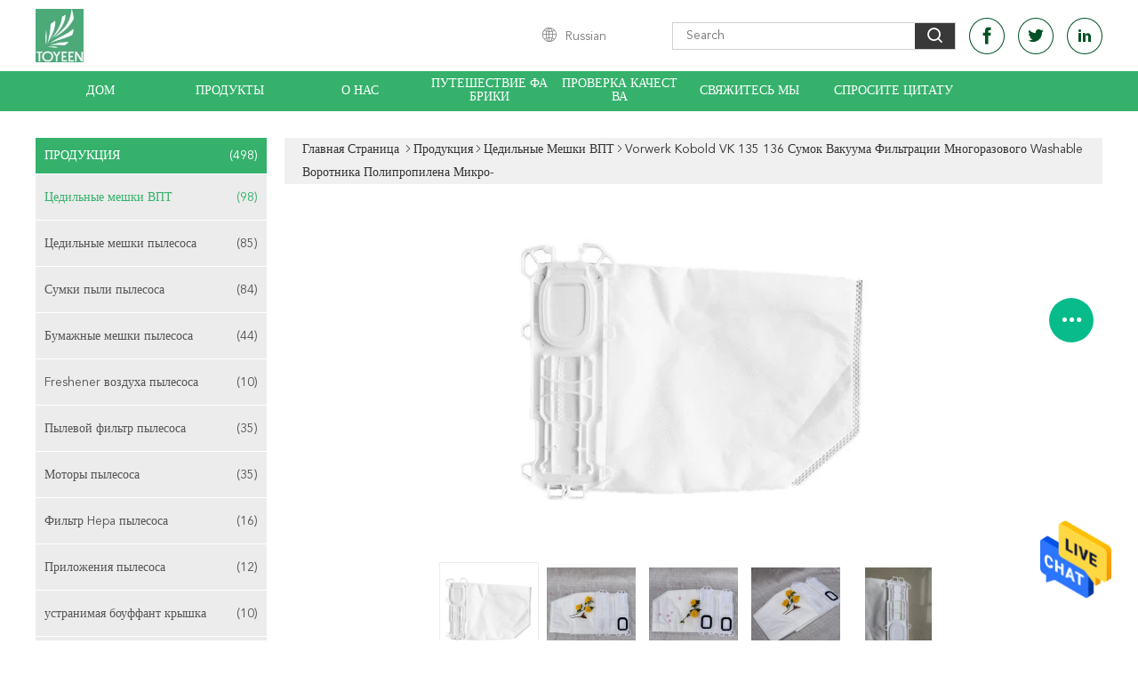

--- FILE ---
content_type: text/html
request_url: https://russian.vacfilterbag.com/sale-13413758-vorwerk-kobold-vk-135-136-reusable-washable-polypropylene-collar-micro-filtration-vacuum-bags.html
body_size: 32188
content:

<!DOCTYPE html>
<html lang="ru">
<head>
	<meta charset="utf-8">
	<meta http-equiv="X-UA-Compatible" content="IE=edge">
	<meta name="viewport" content="width=device-width, initial-scale=1">
    <title>Vorwerk Kobold VK 135 136 сумок вакуума фильтрации многоразового Washable воротника полипропилена микро-</title>
    <meta name="keywords" content="Многоразовые микро- сумки вакуума фильтрации, Микро- сумки вакуума фильтрации, washable микро- сумки вакуума фильтрации, Цедильные мешки ВПТ" />
    <meta name="description" content="высокое качество Vorwerk Kobold VK 135 136 сумок вакуума фильтрации многоразового Washable воротника полипропилена микро- из Китая, Ведущий рынок продукции Китая Многоразовые микро- сумки вакуума фильтрации Продукт, со строгим контролем качества Микро- сумки вакуума фильтрации заводы, производя высокое качество washable микро- сумки вакуума фильтрации продукты." />
			<link type='text/css' rel='stylesheet' href='/??/images/global.css,/photo/vacfilterbag/sitetpl/style/common.css?ver=1628663690' media='all'>
			  <script type='text/javascript' src='/js/jquery.js'></script><meta property="og:title" content="Vorwerk Kobold VK 135 136 сумок вакуума фильтрации многоразового Washable воротника полипропилена микро-" />
<meta property="og:description" content="высокое качество Vorwerk Kobold VK 135 136 сумок вакуума фильтрации многоразового Washable воротника полипропилена микро- из Китая, Ведущий рынок продукции Китая Многоразовые микро- сумки вакуума фильтрации Продукт, со строгим контролем качества Микро- сумки вакуума фильтрации заводы, производя высокое качество washable микро- сумки вакуума фильтрации продукты." />
<meta property="og:type" content="product" />
<meta property="og:availability" content="instock" />
<meta property="og:site_name" content="Henan Toyeen Biotech Co., Ltd" />
<meta property="og:url" content="https://russian.vacfilterbag.com/sale-13413758-vorwerk-kobold-vk-135-136-reusable-washable-polypropylene-collar-micro-filtration-vacuum-bags.html" />
<meta property="og:image" content="https://russian.vacfilterbag.com/photo/ps31977606-vorwerk_kobold_vk_135_136_reusable_washable_polypropylene_collar_micro_filtration_vacuum_bags.jpg" />
<link rel="canonical" href="https://russian.vacfilterbag.com/sale-13413758-vorwerk-kobold-vk-135-136-reusable-washable-polypropylene-collar-micro-filtration-vacuum-bags.html" />
<link rel="alternate" href="https://m.russian.vacfilterbag.com/sale-13413758-vorwerk-kobold-vk-135-136-reusable-washable-polypropylene-collar-micro-filtration-vacuum-bags.html" media="only screen and (max-width: 640px)" />
<style type="text/css">
/*<![CDATA[*/
.consent__cookie {position: fixed;top: 0;left: 0;width: 100%;height: 0%;z-index: 100000;}.consent__cookie_bg {position: fixed;top: 0;left: 0;width: 100%;height: 100%;background: #000;opacity: .6;display: none }.consent__cookie_rel {position: fixed;bottom:0;left: 0;width: 100%;background: #fff;display: -webkit-box;display: -ms-flexbox;display: flex;flex-wrap: wrap;padding: 24px 80px;-webkit-box-sizing: border-box;box-sizing: border-box;-webkit-box-pack: justify;-ms-flex-pack: justify;justify-content: space-between;-webkit-transition: all ease-in-out .3s;transition: all ease-in-out .3s }.consent__close {position: absolute;top: 20px;right: 20px;cursor: pointer }.consent__close svg {fill: #777 }.consent__close:hover svg {fill: #000 }.consent__cookie_box {flex: 1;word-break: break-word;}.consent__warm {color: #777;font-size: 16px;margin-bottom: 12px;line-height: 19px }.consent__title {color: #333;font-size: 20px;font-weight: 600;margin-bottom: 12px;line-height: 23px }.consent__itxt {color: #333;font-size: 14px;margin-bottom: 12px;display: -webkit-box;display: -ms-flexbox;display: flex;-webkit-box-align: center;-ms-flex-align: center;align-items: center }.consent__itxt i {display: -webkit-inline-box;display: -ms-inline-flexbox;display: inline-flex;width: 28px;height: 28px;border-radius: 50%;background: #e0f9e9;margin-right: 8px;-webkit-box-align: center;-ms-flex-align: center;align-items: center;-webkit-box-pack: center;-ms-flex-pack: center;justify-content: center }.consent__itxt svg {fill: #3ca860 }.consent__txt {color: #a6a6a6;font-size: 14px;margin-bottom: 8px;line-height: 17px }.consent__btns {display: -webkit-box;display: -ms-flexbox;display: flex;-webkit-box-orient: vertical;-webkit-box-direction: normal;-ms-flex-direction: column;flex-direction: column;-webkit-box-pack: center;-ms-flex-pack: center;justify-content: center;flex-shrink: 0;}.consent__btn {width: 280px;height: 40px;line-height: 40px;text-align: center;background: #3ca860;color: #fff;border-radius: 4px;margin: 8px 0;-webkit-box-sizing: border-box;box-sizing: border-box;cursor: pointer;font-size:14px}.consent__btn:hover {background: #00823b }.consent__btn.empty {color: #3ca860;border: 1px solid #3ca860;background: #fff }.consent__btn.empty:hover {background: #3ca860;color: #fff }.open .consent__cookie_bg {display: block }.open .consent__cookie_rel {bottom: 0 }@media (max-width: 760px) {.consent__btns {width: 100%;align-items: center;}.consent__cookie_rel {padding: 20px 24px }}.consent__cookie.open {display: block;}.consent__cookie {display: none;}
/*]]>*/
</style>
<script type="text/javascript">
/*<![CDATA[*/
window.isvideotpl = 0;window.detailurl = '';
var isShowGuide=0;showGuideColor=0;var company_type = 4;var webim_domain = '';

var colorUrl = '';
var aisearch = 0;
var selfUrl = '';
window.playerReportUrl='/vod/view_count/report';
var query_string = ["Products","Detail"];
var g_tp = '';
var customtplcolor = 99608;
window.predomainsub = "";
/*]]>*/
</script>
</head>
<body>
<img src="/logo.gif" style="display:none" alt="logo"/>
    <div id="floatAd" style="z-index: 110000;position:absolute;right:30px;bottom:60px;height:79px;display: block;">
                                <a href="/webim/webim_tab.html" rel="nofollow" data-uid="69987" onclick= 'setwebimCookie(69987,13413758,4);' target="_blank">
            <img style="width: 80px;cursor: pointer;" alt='Отправить сообщение' src="/images/floatimage_chat.gif"/>
        </a>
                                </div>
<a style="display: none!important;" title="Henan Toyeen Biotech Co., Ltd" class="float-inquiry" href="/contactnow.html" onclick='setinquiryCookie("{\"showproduct\":1,\"pid\":\"13413758\",\"name\":\"Vorwerk Kobold VK 135 136 \\u0441\\u0443\\u043c\\u043e\\u043a \\u0432\\u0430\\u043a\\u0443\\u0443\\u043c\\u0430 \\u0444\\u0438\\u043b\\u044c\\u0442\\u0440\\u0430\\u0446\\u0438\\u0438 \\u043c\\u043d\\u043e\\u0433\\u043e\\u0440\\u0430\\u0437\\u043e\\u0432\\u043e\\u0433\\u043e Washable \\u0432\\u043e\\u0440\\u043e\\u0442\\u043d\\u0438\\u043a\\u0430 \\u043f\\u043e\\u043b\\u0438\\u043f\\u0440\\u043e\\u043f\\u0438\\u043b\\u0435\\u043d\\u0430 \\u043c\\u0438\\u043a\\u0440\\u043e-\",\"source_url\":\"\\/sale-13413758-vorwerk-kobold-vk-135-136-reusable-washable-polypropylene-collar-micro-filtration-vacuum-bags.html\",\"picurl\":\"\\/photo\\/pd31977606-vorwerk_kobold_vk_135_136_reusable_washable_polypropylene_collar_micro_filtration_vacuum_bags.jpg\",\"propertyDetail\":[[\"\\u0422\\u0438\\u043f\",\"\\u0427\\u0430\\u0441\\u0442\\u0438 \\u043f\\u044b\\u043b\\u0435\\u0441\\u043e\\u0441\\u0430\"],[\"\\u041e\\u0431\\u0435\\u0441\\u043f\\u0435\\u0447\\u0435\\u043d\\u043d\\u043e\\u0435 \\u043f\\u043e\\u0441\\u043b\\u0435\\u043f\\u0440\\u043e\\u0434\\u0430\\u0436\\u043d\\u043e\\u0435 \\u043e\\u0431\\u0441\\u043b\\u0443\\u0436\\u0438\\u0432\\u0430\\u043d\\u0438\\u0435\",\"\\u0421\\u0432\\u043e\\u0431\\u043e\\u0434\\u043d\\u044b\\u0435 \\u0437\\u0430\\u043f\\u0430\\u0441\\u043d\\u044b\\u0435 \\u0447\\u0430\\u0441\\u0442\\u0438, \\u0432\\u043e\\u0437\\u0432\\u0440\\u0430\\u0449\\u0435\\u043d\\u0438\\u0435 \\u0438 \\u0437\\u0430\\u043c\\u0435\\u043d\\u0430\"],[\"\\u0413\\u0430\\u0440\\u0430\\u043d\\u0442\\u0438\\u044f\",\"1 \\u0433\\u043e\\u0434\"],[\"\\u041f\\u0440\\u0438\\u043c\\u0435\\u043d\\u0435\\u043d\\u0438\\u0435\",\"\\u0414\\u043e\\u043c\\u043e\\u0447\\u0430\\u0434\\u0435\\u0446\"]],\"company_name\":null,\"picurl_c\":\"\\/photo\\/pc31977606-vorwerk_kobold_vk_135_136_reusable_washable_polypropylene_collar_micro_filtration_vacuum_bags.jpg\",\"price\":\"by Negotiation\",\"username\":\"Mr. Wang\",\"viewTime\":\"\\u041f\\u043e\\u0441\\u043b\\u0435\\u0434\\u043d\\u0435\\u0435 \\u0412\\u043e\\u0439\\u0442\\u0438 : 6 \\u0447\\u0430\\u0441\\u043e\\u0432 21 minuts \\u0442\\u043e\\u043c\\u0443 \\u043d\\u0430\\u0437\\u0430\\u0434\",\"subject\":\"\\u0421\\u043a\\u043e\\u043b\\u044c\\u043a\\u043e \\u0441\\u0442\\u043e\\u0438\\u0442 \\u0432\\u0430\\u0448 Vorwerk Kobold VK 135 136 \\u0441\\u0443\\u043c\\u043e\\u043a \\u0432\\u0430\\u043a\\u0443\\u0443\\u043c\\u0430 \\u0444\\u0438\\u043b\\u044c\\u0442\\u0440\\u0430\\u0446\\u0438\\u0438 \\u043c\\u043d\\u043e\\u0433\\u043e\\u0440\\u0430\\u0437\\u043e\\u0432\\u043e\\u0433\\u043e Washable \\u0432\\u043e\\u0440\\u043e\\u0442\\u043d\\u0438\\u043a\\u0430 \\u043f\\u043e\\u043b\\u0438\\u043f\\u0440\\u043e\\u043f\\u0438\\u043b\\u0435\\u043d\\u0430 \\u043c\\u0438\\u043a\\u0440\\u043e-\",\"countrycode\":\"\"}");'></a>
<script>
var originProductInfo = '';
var originProductInfo = {"showproduct":1,"pid":"13413758","name":"Vorwerk Kobold VK 135 136 \u0441\u0443\u043c\u043e\u043a \u0432\u0430\u043a\u0443\u0443\u043c\u0430 \u0444\u0438\u043b\u044c\u0442\u0440\u0430\u0446\u0438\u0438 \u043c\u043d\u043e\u0433\u043e\u0440\u0430\u0437\u043e\u0432\u043e\u0433\u043e Washable \u0432\u043e\u0440\u043e\u0442\u043d\u0438\u043a\u0430 \u043f\u043e\u043b\u0438\u043f\u0440\u043e\u043f\u0438\u043b\u0435\u043d\u0430 \u043c\u0438\u043a\u0440\u043e-","source_url":"\/sale-13413758-vorwerk-kobold-vk-135-136-reusable-washable-polypropylene-collar-micro-filtration-vacuum-bags.html","picurl":"\/photo\/pd31977606-vorwerk_kobold_vk_135_136_reusable_washable_polypropylene_collar_micro_filtration_vacuum_bags.jpg","propertyDetail":[["\u0422\u0438\u043f","\u0427\u0430\u0441\u0442\u0438 \u043f\u044b\u043b\u0435\u0441\u043e\u0441\u0430"],["\u041e\u0431\u0435\u0441\u043f\u0435\u0447\u0435\u043d\u043d\u043e\u0435 \u043f\u043e\u0441\u043b\u0435\u043f\u0440\u043e\u0434\u0430\u0436\u043d\u043e\u0435 \u043e\u0431\u0441\u043b\u0443\u0436\u0438\u0432\u0430\u043d\u0438\u0435","\u0421\u0432\u043e\u0431\u043e\u0434\u043d\u044b\u0435 \u0437\u0430\u043f\u0430\u0441\u043d\u044b\u0435 \u0447\u0430\u0441\u0442\u0438, \u0432\u043e\u0437\u0432\u0440\u0430\u0449\u0435\u043d\u0438\u0435 \u0438 \u0437\u0430\u043c\u0435\u043d\u0430"],["\u0413\u0430\u0440\u0430\u043d\u0442\u0438\u044f","1 \u0433\u043e\u0434"],["\u041f\u0440\u0438\u043c\u0435\u043d\u0435\u043d\u0438\u0435","\u0414\u043e\u043c\u043e\u0447\u0430\u0434\u0435\u0446"]],"company_name":null,"picurl_c":"\/photo\/pc31977606-vorwerk_kobold_vk_135_136_reusable_washable_polypropylene_collar_micro_filtration_vacuum_bags.jpg","price":"by Negotiation","username":"Mr. Wang","viewTime":"\u041f\u043e\u0441\u043b\u0435\u0434\u043d\u0435\u0435 \u0412\u043e\u0439\u0442\u0438 : 6 \u0447\u0430\u0441\u043e\u0432 21 minuts \u0442\u043e\u043c\u0443 \u043d\u0430\u0437\u0430\u0434","subject":"\u041a\u0430\u043a\u043e\u0432\u043e \u0432\u0430\u0448\u0435 \u0441\u0430\u043c\u043e\u0435 \u043b\u0443\u0447\u0448\u0435\u0435 \u0446\u0435\u043d\u0430 \u0434\u043b\u044f Vorwerk Kobold VK 135 136 \u0441\u0443\u043c\u043e\u043a \u0432\u0430\u043a\u0443\u0443\u043c\u0430 \u0444\u0438\u043b\u044c\u0442\u0440\u0430\u0446\u0438\u0438 \u043c\u043d\u043e\u0433\u043e\u0440\u0430\u0437\u043e\u0432\u043e\u0433\u043e Washable \u0432\u043e\u0440\u043e\u0442\u043d\u0438\u043a\u0430 \u043f\u043e\u043b\u0438\u043f\u0440\u043e\u043f\u0438\u043b\u0435\u043d\u0430 \u043c\u0438\u043a\u0440\u043e-","countrycode":""};
var save_url = "/contactsave.html";
var update_url = "/updateinquiry.html";
var productInfo = {};
var defaulProductInfo = {};
var myDate = new Date();
var curDate = myDate.getFullYear()+'-'+(parseInt(myDate.getMonth())+1)+'-'+myDate.getDate();
var message = '';
var default_pop = 1;
var leaveMessageDialog = document.getElementsByClassName('leave-message-dialog')[0]; // 获取弹层
var _$$ = function (dom) {
    return document.querySelectorAll(dom);
};
resInfo = originProductInfo;
defaulProductInfo.pid = resInfo['pid'];
defaulProductInfo.productName = resInfo['name'];
defaulProductInfo.productInfo = resInfo['propertyDetail'];
defaulProductInfo.productImg = resInfo['picurl_c'];
defaulProductInfo.subject = resInfo['subject'];
defaulProductInfo.productImgAlt = resInfo['name'];
var inquirypopup_tmp = 1;
var message = 'Дорогой,'+'\r\n'+"Мне интересно"+' '+trim(resInfo['name'])+", не могли бы вы прислать мне более подробную информацию, такую ​​как тип, размер, MOQ, материал и т. д."+'\r\n'+"Спасибо!"+'\r\n'+"Жду твоего ответа.";
var message_1 = 'Дорогой,'+'\r\n'+"Мне интересно"+' '+trim(resInfo['name'])+", не могли бы вы прислать мне более подробную информацию, такую ​​как тип, размер, MOQ, материал и т. д."+'\r\n'+"Спасибо!"+'\r\n'+"Жду твоего ответа.";
var message_2 = 'Здравствуйте,'+'\r\n'+"я ищу"+' '+trim(resInfo['name'])+", пришлите мне цену, спецификацию и изображение."+'\r\n'+"Будем очень признательны за ваш быстрый ответ."+'\r\n'+"Не стесняйтесь обращаться ко мне за дополнительной информацией."+'\r\n'+"Большое спасибо.";
var message_3 = 'Здравствуйте,'+'\r\n'+trim(resInfo['name'])+' '+"соответствует моим ожиданиям."+'\r\n'+"Пожалуйста, дайте мне лучшую цену и другую информацию о продукте."+'\r\n'+"Не стесняйтесь обращаться ко мне через мою почту."+'\r\n'+"Большое спасибо.";

var message_4 = 'Дорогой,'+'\r\n'+"Какая цена FOB на вашем"+' '+trim(resInfo['name'])+'?'+'\r\n'+"Какое ближайшее имя порта?"+'\r\n'+"Пожалуйста, ответьте мне как можно скорее, было бы лучше поделиться дополнительной информацией."+'\r\n'+"С уважением!";
var message_5 = 'Всем привет,'+'\r\n'+"Мне очень интересно ваше"+' '+trim(resInfo['name'])+'.'+'\r\n'+"Пожалуйста, пришлите мне информацию о вашем продукте."+'\r\n'+"Жду вашего быстрого ответа."+'\r\n'+"Не стесняйтесь обращаться ко мне по почте."+'\r\n'+"С уважением!";

var message_6 = 'Дорогой,'+'\r\n'+"Пожалуйста, предоставьте нам информацию о вашем"+' '+trim(resInfo['name'])+", такие как тип, размер, материал и, конечно же, лучшая цена."+'\r\n'+"Жду вашего быстрого ответа."+'\r\n'+"Вы!";
var message_7 = 'Дорогой,'+'\r\n'+"Вы можете поставить"+' '+trim(resInfo['name'])+" для нас?"+'\r\n'+"Сначала нам нужен прайс-лист и некоторые сведения о продукте."+'\r\n'+"Надеюсь получить ответ в ближайшее время и надеюсь на сотрудничество."+'\r\n'+"Большое спасибо.";
var message_8 = 'Здравствуй,'+'\r\n'+"я ищу"+' '+trim(resInfo['name'])+", пожалуйста, дайте мне более подробную информацию о продукте."+'\r\n'+"Я с нетерпением жду вашего ответа."+'\r\n'+"Вы!";
var message_9 = 'Здравствуйте,'+'\r\n'+"Твой"+' '+trim(resInfo['name'])+" очень хорошо отвечает моим требованиям."+'\r\n'+"Пожалуйста, пришлите мне цену, спецификацию, аналогичная модель будет в порядке."+'\r\n'+"Не стесняйтесь общаться со мной."+'\r\n'+"Спасибо!";
var message_10 = 'Дорогой,'+'\r\n'+"Я хочу узнать больше о деталях и цитате"+' '+trim(resInfo['name'])+'.'+'\r\n'+"Не стесняйтесь обратиться ко мне."+'\r\n'+"С уважением!";

var r = getRandom(1,10);

defaulProductInfo.message = eval("message_"+r);

var mytAjax = {

    post: function(url, data, fn) {
        var xhr = new XMLHttpRequest();
        xhr.open("POST", url, true);
        xhr.setRequestHeader("Content-Type", "application/x-www-form-urlencoded;charset=UTF-8");
        xhr.setRequestHeader("X-Requested-With", "XMLHttpRequest");
        xhr.setRequestHeader('Content-Type','text/plain;charset=UTF-8');
        xhr.onreadystatechange = function() {
            if(xhr.readyState == 4 && (xhr.status == 200 || xhr.status == 304)) {
                fn.call(this, xhr.responseText);
            }
        };
        xhr.send(data);
    },

    postform: function(url, data, fn) {
        var xhr = new XMLHttpRequest();
        xhr.open("POST", url, true);
        xhr.setRequestHeader("X-Requested-With", "XMLHttpRequest");
        xhr.onreadystatechange = function() {
            if(xhr.readyState == 4 && (xhr.status == 200 || xhr.status == 304)) {
                fn.call(this, xhr.responseText);
            }
        };
        xhr.send(data);
    }
};
/*window.onload = function(){
    leaveMessageDialog = document.getElementsByClassName('leave-message-dialog')[0];
    if (window.localStorage.recordDialogStatus=='undefined' || (window.localStorage.recordDialogStatus!='undefined' && window.localStorage.recordDialogStatus != curDate)) {
        setTimeout(function(){
            if(parseInt(inquirypopup_tmp%10) == 1){
                creatDialog(defaulProductInfo, 1);
            }
        }, 6000);
    }
};*/
function trim(str)
{
    str = str.replace(/(^\s*)/g,"");
    return str.replace(/(\s*$)/g,"");
};
function getRandom(m,n){
    var num = Math.floor(Math.random()*(m - n) + n);
    return num;
};
function strBtn(param) {

    var starattextarea = document.getElementById("textareamessage").value.length;
    var email = document.getElementById("startEmail").value;

    var default_tip = document.querySelectorAll(".watermark_container").length;
    if (20 < starattextarea && starattextarea < 3000) {
        if(default_tip>0){
            document.getElementById("textareamessage1").parentNode.parentNode.nextElementSibling.style.display = "none";
        }else{
            document.getElementById("textareamessage1").parentNode.nextElementSibling.style.display = "none";
        }

    } else {
        if(default_tip>0){
            document.getElementById("textareamessage1").parentNode.parentNode.nextElementSibling.style.display = "block";
        }else{
            document.getElementById("textareamessage1").parentNode.nextElementSibling.style.display = "block";
        }

        return;
    }

    // var re = /^([a-zA-Z0-9_-])+@([a-zA-Z0-9_-])+\.([a-zA-Z0-9_-])+/i;/*邮箱不区分大小写*/
    var re = /^[a-zA-Z0-9][\w-]*(\.?[\w-]+)*@[a-zA-Z0-9-]+(\.[a-zA-Z0-9]+)+$/i;
    if (!re.test(email)) {
        document.getElementById("startEmail").nextElementSibling.style.display = "block";
        return;
    } else {
        document.getElementById("startEmail").nextElementSibling.style.display = "none";
    }

    var subject = document.getElementById("pop_subject").value;
    var pid = document.getElementById("pop_pid").value;
    var message = document.getElementById("textareamessage").value;
    var sender_email = document.getElementById("startEmail").value;
    var tel = '';
    if (document.getElementById("tel0") != undefined && document.getElementById("tel0") != '')
        tel = document.getElementById("tel0").value;
    var form_serialize = '&tel='+tel;

    form_serialize = form_serialize.replace(/\+/g, "%2B");
    mytAjax.post(save_url,"pid="+pid+"&subject="+subject+"&email="+sender_email+"&message="+(message)+form_serialize,function(res){
        var mes = JSON.parse(res);
        if(mes.status == 200){
            var iid = mes.iid;
            document.getElementById("pop_iid").value = iid;
            document.getElementById("pop_uuid").value = mes.uuid;

            if(typeof gtag_report_conversion === "function"){
                gtag_report_conversion();//执行统计js代码
            }
            if(typeof fbq === "function"){
                fbq('track','Purchase');//执行统计js代码
            }
        }
    });
    for (var index = 0; index < document.querySelectorAll(".dialog-content-pql").length; index++) {
        document.querySelectorAll(".dialog-content-pql")[index].style.display = "none";
    };
    $('#idphonepql').val(tel);
    document.getElementById("dialog-content-pql-id").style.display = "block";
    ;
};
function twoBtnOk(param) {

    var selectgender = document.getElementById("Mr").innerHTML;
    var iid = document.getElementById("pop_iid").value;
    var sendername = document.getElementById("idnamepql").value;
    var senderphone = document.getElementById("idphonepql").value;
    var sendercname = document.getElementById("idcompanypql").value;
    var uuid = document.getElementById("pop_uuid").value;
    var gender = 2;
    if(selectgender == 'Mr.') gender = 0;
    if(selectgender == 'Mrs.') gender = 1;
    var pid = document.getElementById("pop_pid").value;
    var form_serialize = '';

        form_serialize = form_serialize.replace(/\+/g, "%2B");

    mytAjax.post(update_url,"iid="+iid+"&gender="+gender+"&uuid="+uuid+"&name="+(sendername)+"&tel="+(senderphone)+"&company="+(sendercname)+form_serialize,function(res){});

    for (var index = 0; index < document.querySelectorAll(".dialog-content-pql").length; index++) {
        document.querySelectorAll(".dialog-content-pql")[index].style.display = "none";
    };
    document.getElementById("dialog-content-pql-ok").style.display = "block";

};
function toCheckMust(name) {
    $('#'+name+'error').hide();
}
function handClidk(param) {
    var starattextarea = document.getElementById("textareamessage1").value.length;
    var email = document.getElementById("startEmail1").value;
    var default_tip = document.querySelectorAll(".watermark_container").length;
    if (20 < starattextarea && starattextarea < 3000) {
        if(default_tip>0){
            document.getElementById("textareamessage1").parentNode.parentNode.nextElementSibling.style.display = "none";
        }else{
            document.getElementById("textareamessage1").parentNode.nextElementSibling.style.display = "none";
        }

    } else {
        if(default_tip>0){
            document.getElementById("textareamessage1").parentNode.parentNode.nextElementSibling.style.display = "block";
        }else{
            document.getElementById("textareamessage1").parentNode.nextElementSibling.style.display = "block";
        }

        return;
    }

    // var re = /^([a-zA-Z0-9_-])+@([a-zA-Z0-9_-])+\.([a-zA-Z0-9_-])+/i;
    var re = /^[a-zA-Z0-9][\w-]*(\.?[\w-]+)*@[a-zA-Z0-9-]+(\.[a-zA-Z0-9]+)+$/i;
    if (!re.test(email)) {
        document.getElementById("startEmail1").nextElementSibling.style.display = "block";
        return;
    } else {
        document.getElementById("startEmail1").nextElementSibling.style.display = "none";
    }

    var subject = document.getElementById("pop_subject").value;
    var pid = document.getElementById("pop_pid").value;
    var message = document.getElementById("textareamessage1").value;
    var sender_email = document.getElementById("startEmail1").value;
    var form_serialize = tel = '';
    if (document.getElementById("tel1") != undefined && document.getElementById("tel1") != '')
        tel = document.getElementById("tel1").value;
        mytAjax.post(save_url,"email="+sender_email+"&tel="+tel+"&pid="+pid+"&message="+message+"&subject="+subject+form_serialize,function(res){

        var mes = JSON.parse(res);
        if(mes.status == 200){
            var iid = mes.iid;
            document.getElementById("pop_iid").value = iid;
            document.getElementById("pop_uuid").value = mes.uuid;
            if(typeof gtag_report_conversion === "function"){
                gtag_report_conversion();//执行统计js代码
            }
        }

    });
    for (var index = 0; index < document.querySelectorAll(".dialog-content-pql").length; index++) {
        document.querySelectorAll(".dialog-content-pql")[index].style.display = "none";
    };
    $('#idphonepql').val(tel);
    document.getElementById("dialog-content-pql-id").style.display = "block";

};
window.addEventListener('load', function () {
    $('.checkbox-wrap label').each(function(){
        if($(this).find('input').prop('checked')){
            $(this).addClass('on')
        }else {
            $(this).removeClass('on')
        }
    })
    $(document).on('click', '.checkbox-wrap label' , function(ev){
        if (ev.target.tagName.toUpperCase() != 'INPUT') {
            $(this).toggleClass('on')
        }
    })
})

function hand_video(pdata) {
    data = JSON.parse(pdata);
    productInfo.productName = data.productName;
    productInfo.productInfo = data.productInfo;
    productInfo.productImg = data.productImg;
    productInfo.subject = data.subject;

    var message = 'Дорогой,'+'\r\n'+"Мне интересно"+' '+trim(data.productName)+", не могли бы вы прислать мне более подробную информацию, такую ​​как тип, размер, количество, материал и т. д."+'\r\n'+"Спасибо!"+'\r\n'+"Жду твоего ответа.";

    var message = 'Дорогой,'+'\r\n'+"Мне интересно"+' '+trim(data.productName)+", не могли бы вы прислать мне более подробную информацию, такую ​​как тип, размер, MOQ, материал и т. д."+'\r\n'+"Спасибо!"+'\r\n'+"Жду твоего ответа.";
    var message_1 = 'Дорогой,'+'\r\n'+"Мне интересно"+' '+trim(data.productName)+", не могли бы вы прислать мне более подробную информацию, такую ​​как тип, размер, MOQ, материал и т. д."+'\r\n'+"Спасибо!"+'\r\n'+"Жду твоего ответа.";
    var message_2 = 'Здравствуйте,'+'\r\n'+"я ищу"+' '+trim(data.productName)+", пришлите мне цену, спецификацию и изображение."+'\r\n'+"Будем очень признательны за ваш быстрый ответ."+'\r\n'+"Не стесняйтесь обращаться ко мне за дополнительной информацией."+'\r\n'+"Большое спасибо.";
    var message_3 = 'Здравствуйте,'+'\r\n'+trim(data.productName)+' '+"соответствует моим ожиданиям."+'\r\n'+"Пожалуйста, дайте мне лучшую цену и другую информацию о продукте."+'\r\n'+"Не стесняйтесь обращаться ко мне через мою почту."+'\r\n'+"Большое спасибо.";

    var message_4 = 'Дорогой,'+'\r\n'+"Какая цена FOB на вашем"+' '+trim(data.productName)+'?'+'\r\n'+"Какое ближайшее имя порта?"+'\r\n'+"Пожалуйста, ответьте мне как можно скорее, было бы лучше поделиться дополнительной информацией."+'\r\n'+"С уважением!";
    var message_5 = 'Всем привет,'+'\r\n'+"Мне очень интересно ваше"+' '+trim(data.productName)+'.'+'\r\n'+"Пожалуйста, пришлите мне информацию о вашем продукте."+'\r\n'+"Жду вашего быстрого ответа."+'\r\n'+"Не стесняйтесь обращаться ко мне по почте."+'\r\n'+"С уважением!";

    var message_6 = 'Дорогой,'+'\r\n'+"Пожалуйста, предоставьте нам информацию о вашем"+' '+trim(data.productName)+", такие как тип, размер, материал и, конечно же, лучшая цена."+'\r\n'+"Жду вашего быстрого ответа."+'\r\n'+"Вы!";
    var message_7 = 'Дорогой,'+'\r\n'+"Вы можете поставить"+' '+trim(data.productName)+" для нас?"+'\r\n'+"Сначала нам нужен прайс-лист и некоторые сведения о продукте."+'\r\n'+"Надеюсь получить ответ в ближайшее время и надеюсь на сотрудничество."+'\r\n'+"Большое спасибо.";
    var message_8 = 'Здравствуй,'+'\r\n'+"я ищу"+' '+trim(data.productName)+", пожалуйста, дайте мне более подробную информацию о продукте."+'\r\n'+"Я с нетерпением жду вашего ответа."+'\r\n'+"Вы!";
    var message_9 = 'Здравствуйте,'+'\r\n'+"Твой"+' '+trim(data.productName)+" очень хорошо отвечает моим требованиям."+'\r\n'+"Пожалуйста, пришлите мне цену, спецификацию, аналогичная модель будет в порядке."+'\r\n'+"Не стесняйтесь общаться со мной."+'\r\n'+"Спасибо!";
    var message_10 = 'Дорогой,'+'\r\n'+"Я хочу узнать больше о деталях и цитате"+' '+trim(data.productName)+'.'+'\r\n'+"Не стесняйтесь обратиться ко мне."+'\r\n'+"С уважением!";

    var r = getRandom(1,10);

    productInfo.message = eval("message_"+r);
    if(parseInt(inquirypopup_tmp/10) == 1){
        productInfo.message = "";
    }
    productInfo.pid = data.pid;
    creatDialog(productInfo, 2);
};

function handDialog(pdata) {
    data = JSON.parse(pdata);
    productInfo.productName = data.productName;
    productInfo.productInfo = data.productInfo;
    productInfo.productImg = data.productImg;
    productInfo.subject = data.subject;

    var message = 'Дорогой,'+'\r\n'+"Мне интересно"+' '+trim(data.productName)+", не могли бы вы прислать мне более подробную информацию, такую ​​как тип, размер, количество, материал и т. д."+'\r\n'+"Спасибо!"+'\r\n'+"Жду твоего ответа.";

    var message = 'Дорогой,'+'\r\n'+"Мне интересно"+' '+trim(data.productName)+", не могли бы вы прислать мне более подробную информацию, такую ​​как тип, размер, MOQ, материал и т. д."+'\r\n'+"Спасибо!"+'\r\n'+"Жду твоего ответа.";
    var message_1 = 'Дорогой,'+'\r\n'+"Мне интересно"+' '+trim(data.productName)+", не могли бы вы прислать мне более подробную информацию, такую ​​как тип, размер, MOQ, материал и т. д."+'\r\n'+"Спасибо!"+'\r\n'+"Жду твоего ответа.";
    var message_2 = 'Здравствуйте,'+'\r\n'+"я ищу"+' '+trim(data.productName)+", пришлите мне цену, спецификацию и изображение."+'\r\n'+"Будем очень признательны за ваш быстрый ответ."+'\r\n'+"Не стесняйтесь обращаться ко мне за дополнительной информацией."+'\r\n'+"Большое спасибо.";
    var message_3 = 'Здравствуйте,'+'\r\n'+trim(data.productName)+' '+"соответствует моим ожиданиям."+'\r\n'+"Пожалуйста, дайте мне лучшую цену и другую информацию о продукте."+'\r\n'+"Не стесняйтесь обращаться ко мне через мою почту."+'\r\n'+"Большое спасибо.";

    var message_4 = 'Дорогой,'+'\r\n'+"Какая цена FOB на вашем"+' '+trim(data.productName)+'?'+'\r\n'+"Какое ближайшее имя порта?"+'\r\n'+"Пожалуйста, ответьте мне как можно скорее, было бы лучше поделиться дополнительной информацией."+'\r\n'+"С уважением!";
    var message_5 = 'Всем привет,'+'\r\n'+"Мне очень интересно ваше"+' '+trim(data.productName)+'.'+'\r\n'+"Пожалуйста, пришлите мне информацию о вашем продукте."+'\r\n'+"Жду вашего быстрого ответа."+'\r\n'+"Не стесняйтесь обращаться ко мне по почте."+'\r\n'+"С уважением!";

    var message_6 = 'Дорогой,'+'\r\n'+"Пожалуйста, предоставьте нам информацию о вашем"+' '+trim(data.productName)+", такие как тип, размер, материал и, конечно же, лучшая цена."+'\r\n'+"Жду вашего быстрого ответа."+'\r\n'+"Вы!";
    var message_7 = 'Дорогой,'+'\r\n'+"Вы можете поставить"+' '+trim(data.productName)+" для нас?"+'\r\n'+"Сначала нам нужен прайс-лист и некоторые сведения о продукте."+'\r\n'+"Надеюсь получить ответ в ближайшее время и надеюсь на сотрудничество."+'\r\n'+"Большое спасибо.";
    var message_8 = 'Здравствуй,'+'\r\n'+"я ищу"+' '+trim(data.productName)+", пожалуйста, дайте мне более подробную информацию о продукте."+'\r\n'+"Я с нетерпением жду вашего ответа."+'\r\n'+"Вы!";
    var message_9 = 'Здравствуйте,'+'\r\n'+"Твой"+' '+trim(data.productName)+" очень хорошо отвечает моим требованиям."+'\r\n'+"Пожалуйста, пришлите мне цену, спецификацию, аналогичная модель будет в порядке."+'\r\n'+"Не стесняйтесь общаться со мной."+'\r\n'+"Спасибо!";
    var message_10 = 'Дорогой,'+'\r\n'+"Я хочу узнать больше о деталях и цитате"+' '+trim(data.productName)+'.'+'\r\n'+"Не стесняйтесь обратиться ко мне."+'\r\n'+"С уважением!";

    var r = getRandom(1,10);

    productInfo.message = eval("message_"+r);
    if(parseInt(inquirypopup_tmp/10) == 1){
        productInfo.message = "";
    }
    productInfo.pid = data.pid;
    creatDialog(productInfo, 2);
};

function closepql(param) {

    leaveMessageDialog.style.display = 'none';
};

function closepql2(param) {

    for (var index = 0; index < document.querySelectorAll(".dialog-content-pql").length; index++) {
        document.querySelectorAll(".dialog-content-pql")[index].style.display = "none";
    };
    document.getElementById("dialog-content-pql-ok").style.display = "block";
};

function decodeHtmlEntities(str) {
    var tempElement = document.createElement('div');
    tempElement.innerHTML = str;
    return tempElement.textContent || tempElement.innerText || '';
}

function initProduct(productInfo,type){

    productInfo.productName = decodeHtmlEntities(productInfo.productName);
    productInfo.message = decodeHtmlEntities(productInfo.message);

    leaveMessageDialog = document.getElementsByClassName('leave-message-dialog')[0];
    leaveMessageDialog.style.display = "block";
    if(type == 3){
        var popinquiryemail = document.getElementById("popinquiryemail").value;
        _$$("#startEmail1")[0].value = popinquiryemail;
    }else{
        _$$("#startEmail1")[0].value = "";
    }
    _$$("#startEmail")[0].value = "";
    _$$("#idnamepql")[0].value = "";
    _$$("#idphonepql")[0].value = "";
    _$$("#idcompanypql")[0].value = "";

    _$$("#pop_pid")[0].value = productInfo.pid;
    _$$("#pop_subject")[0].value = productInfo.subject;
    
    if(parseInt(inquirypopup_tmp/10) == 1){
        productInfo.message = "";
    }

    _$$("#textareamessage1")[0].value = productInfo.message;
    _$$("#textareamessage")[0].value = productInfo.message;

    _$$("#dialog-content-pql-id .titlep")[0].innerHTML = productInfo.productName;
    _$$("#dialog-content-pql-id img")[0].setAttribute("src", productInfo.productImg);
    _$$("#dialog-content-pql-id img")[0].setAttribute("alt", productInfo.productImgAlt);

    _$$("#dialog-content-pql-id-hand img")[0].setAttribute("src", productInfo.productImg);
    _$$("#dialog-content-pql-id-hand img")[0].setAttribute("alt", productInfo.productImgAlt);
    _$$("#dialog-content-pql-id-hand .titlep")[0].innerHTML = productInfo.productName;

    if (productInfo.productInfo.length > 0) {
        var ul2, ul;
        ul = document.createElement("ul");
        for (var index = 0; index < productInfo.productInfo.length; index++) {
            var el = productInfo.productInfo[index];
            var li = document.createElement("li");
            var span1 = document.createElement("span");
            span1.innerHTML = el[0] + ":";
            var span2 = document.createElement("span");
            span2.innerHTML = el[1];
            li.appendChild(span1);
            li.appendChild(span2);
            ul.appendChild(li);

        }
        ul2 = ul.cloneNode(true);
        if (type === 1) {
            _$$("#dialog-content-pql-id .left")[0].replaceChild(ul, _$$("#dialog-content-pql-id .left ul")[0]);
        } else {
            _$$("#dialog-content-pql-id-hand .left")[0].replaceChild(ul2, _$$("#dialog-content-pql-id-hand .left ul")[0]);
            _$$("#dialog-content-pql-id .left")[0].replaceChild(ul, _$$("#dialog-content-pql-id .left ul")[0]);
        }
    };
    for (var index = 0; index < _$$("#dialog-content-pql-id .right ul li").length; index++) {
        _$$("#dialog-content-pql-id .right ul li")[index].addEventListener("click", function (params) {
            _$$("#dialog-content-pql-id .right #Mr")[0].innerHTML = this.innerHTML
        }, false)

    };

};
function closeInquiryCreateDialog() {
    document.getElementById("xuanpan_dialog_box_pql").style.display = "none";
};
function showInquiryCreateDialog() {
    document.getElementById("xuanpan_dialog_box_pql").style.display = "block";
};
function submitPopInquiry(){
    var message = document.getElementById("inquiry_message").value;
    var email = document.getElementById("inquiry_email").value;
    var subject = defaulProductInfo.subject;
    var pid = defaulProductInfo.pid;
    if (email === undefined) {
        showInquiryCreateDialog();
        document.getElementById("inquiry_email").style.border = "1px solid red";
        return false;
    };
    if (message === undefined) {
        showInquiryCreateDialog();
        document.getElementById("inquiry_message").style.border = "1px solid red";
        return false;
    };
    if (email.search(/^\w+((-\w+)|(\.\w+))*\@[A-Za-z0-9]+((\.|-)[A-Za-z0-9]+)*\.[A-Za-z0-9]+$/) == -1) {
        document.getElementById("inquiry_email").style.border= "1px solid red";
        showInquiryCreateDialog();
        return false;
    } else {
        document.getElementById("inquiry_email").style.border= "";
    };
    if (message.length < 20 || message.length >3000) {
        showInquiryCreateDialog();
        document.getElementById("inquiry_message").style.border = "1px solid red";
        return false;
    } else {
        document.getElementById("inquiry_message").style.border = "";
    };
    var tel = '';
    if (document.getElementById("tel") != undefined && document.getElementById("tel") != '')
        tel = document.getElementById("tel").value;

    mytAjax.post(save_url,"pid="+pid+"&subject="+subject+"&email="+email+"&message="+(message)+'&tel='+tel,function(res){
        var mes = JSON.parse(res);
        if(mes.status == 200){
            var iid = mes.iid;
            document.getElementById("pop_iid").value = iid;
            document.getElementById("pop_uuid").value = mes.uuid;

        }
    });
    initProduct(defaulProductInfo);
    for (var index = 0; index < document.querySelectorAll(".dialog-content-pql").length; index++) {
        document.querySelectorAll(".dialog-content-pql")[index].style.display = "none";
    };
    $('#idphonepql').val(tel);
    document.getElementById("dialog-content-pql-id").style.display = "block";

};

//带附件上传
function submitPopInquiryfile(email_id,message_id,check_sort,name_id,phone_id,company_id,attachments){

    if(typeof(check_sort) == 'undefined'){
        check_sort = 0;
    }
    var message = document.getElementById(message_id).value;
    var email = document.getElementById(email_id).value;
    var attachments = document.getElementById(attachments).value;
    if(typeof(name_id) !== 'undefined' && name_id != ""){
        var name  = document.getElementById(name_id).value;
    }
    if(typeof(phone_id) !== 'undefined' && phone_id != ""){
        var phone = document.getElementById(phone_id).value;
    }
    if(typeof(company_id) !== 'undefined' && company_id != ""){
        var company = document.getElementById(company_id).value;
    }
    var subject = defaulProductInfo.subject;
    var pid = defaulProductInfo.pid;

    if(check_sort == 0){
        if (email === undefined) {
            showInquiryCreateDialog();
            document.getElementById(email_id).style.border = "1px solid red";
            return false;
        };
        if (message === undefined) {
            showInquiryCreateDialog();
            document.getElementById(message_id).style.border = "1px solid red";
            return false;
        };

        if (email.search(/^\w+((-\w+)|(\.\w+))*\@[A-Za-z0-9]+((\.|-)[A-Za-z0-9]+)*\.[A-Za-z0-9]+$/) == -1) {
            document.getElementById(email_id).style.border= "1px solid red";
            showInquiryCreateDialog();
            return false;
        } else {
            document.getElementById(email_id).style.border= "";
        };
        if (message.length < 20 || message.length >3000) {
            showInquiryCreateDialog();
            document.getElementById(message_id).style.border = "1px solid red";
            return false;
        } else {
            document.getElementById(message_id).style.border = "";
        };
    }else{

        if (message === undefined) {
            showInquiryCreateDialog();
            document.getElementById(message_id).style.border = "1px solid red";
            return false;
        };

        if (email === undefined) {
            showInquiryCreateDialog();
            document.getElementById(email_id).style.border = "1px solid red";
            return false;
        };

        if (message.length < 20 || message.length >3000) {
            showInquiryCreateDialog();
            document.getElementById(message_id).style.border = "1px solid red";
            return false;
        } else {
            document.getElementById(message_id).style.border = "";
        };

        if (email.search(/^\w+((-\w+)|(\.\w+))*\@[A-Za-z0-9]+((\.|-)[A-Za-z0-9]+)*\.[A-Za-z0-9]+$/) == -1) {
            document.getElementById(email_id).style.border= "1px solid red";
            showInquiryCreateDialog();
            return false;
        } else {
            document.getElementById(email_id).style.border= "";
        };

    };

    mytAjax.post(save_url,"pid="+pid+"&subject="+subject+"&email="+email+"&message="+message+"&company="+company+"&attachments="+attachments,function(res){
        var mes = JSON.parse(res);
        if(mes.status == 200){
            var iid = mes.iid;
            document.getElementById("pop_iid").value = iid;
            document.getElementById("pop_uuid").value = mes.uuid;

            if(typeof gtag_report_conversion === "function"){
                gtag_report_conversion();//执行统计js代码
            }
            if(typeof fbq === "function"){
                fbq('track','Purchase');//执行统计js代码
            }
        }
    });
    initProduct(defaulProductInfo);

    if(name !== undefined && name != ""){
        _$$("#idnamepql")[0].value = name;
    }

    if(phone !== undefined && phone != ""){
        _$$("#idphonepql")[0].value = phone;
    }

    if(company !== undefined && company != ""){
        _$$("#idcompanypql")[0].value = company;
    }

    for (var index = 0; index < document.querySelectorAll(".dialog-content-pql").length; index++) {
        document.querySelectorAll(".dialog-content-pql")[index].style.display = "none";
    };
    document.getElementById("dialog-content-pql-id").style.display = "block";

};
function submitPopInquiryByParam(email_id,message_id,check_sort,name_id,phone_id,company_id){

    if(typeof(check_sort) == 'undefined'){
        check_sort = 0;
    }

    var senderphone = '';
    var message = document.getElementById(message_id).value;
    var email = document.getElementById(email_id).value;
    if(typeof(name_id) !== 'undefined' && name_id != ""){
        var name  = document.getElementById(name_id).value;
    }
    if(typeof(phone_id) !== 'undefined' && phone_id != ""){
        var phone = document.getElementById(phone_id).value;
        senderphone = phone;
    }
    if(typeof(company_id) !== 'undefined' && company_id != ""){
        var company = document.getElementById(company_id).value;
    }
    var subject = defaulProductInfo.subject;
    var pid = defaulProductInfo.pid;

    if(check_sort == 0){
        if (email === undefined) {
            showInquiryCreateDialog();
            document.getElementById(email_id).style.border = "1px solid red";
            return false;
        };
        if (message === undefined) {
            showInquiryCreateDialog();
            document.getElementById(message_id).style.border = "1px solid red";
            return false;
        };

        if (email.search(/^\w+((-\w+)|(\.\w+))*\@[A-Za-z0-9]+((\.|-)[A-Za-z0-9]+)*\.[A-Za-z0-9]+$/) == -1) {
            document.getElementById(email_id).style.border= "1px solid red";
            showInquiryCreateDialog();
            return false;
        } else {
            document.getElementById(email_id).style.border= "";
        };
        if (message.length < 20 || message.length >3000) {
            showInquiryCreateDialog();
            document.getElementById(message_id).style.border = "1px solid red";
            return false;
        } else {
            document.getElementById(message_id).style.border = "";
        };
    }else{

        if (message === undefined) {
            showInquiryCreateDialog();
            document.getElementById(message_id).style.border = "1px solid red";
            return false;
        };

        if (email === undefined) {
            showInquiryCreateDialog();
            document.getElementById(email_id).style.border = "1px solid red";
            return false;
        };

        if (message.length < 20 || message.length >3000) {
            showInquiryCreateDialog();
            document.getElementById(message_id).style.border = "1px solid red";
            return false;
        } else {
            document.getElementById(message_id).style.border = "";
        };

        if (email.search(/^\w+((-\w+)|(\.\w+))*\@[A-Za-z0-9]+((\.|-)[A-Za-z0-9]+)*\.[A-Za-z0-9]+$/) == -1) {
            document.getElementById(email_id).style.border= "1px solid red";
            showInquiryCreateDialog();
            return false;
        } else {
            document.getElementById(email_id).style.border= "";
        };

    };

    var productsku = "";
    if($("#product_sku").length > 0){
        productsku = $("#product_sku").html();
    }

    mytAjax.post(save_url,"tel="+senderphone+"&pid="+pid+"&subject="+subject+"&email="+email+"&message="+message+"&messagesku="+encodeURI(productsku),function(res){
        var mes = JSON.parse(res);
        if(mes.status == 200){
            var iid = mes.iid;
            document.getElementById("pop_iid").value = iid;
            document.getElementById("pop_uuid").value = mes.uuid;

            if(typeof gtag_report_conversion === "function"){
                gtag_report_conversion();//执行统计js代码
            }
            if(typeof fbq === "function"){
                fbq('track','Purchase');//执行统计js代码
            }
        }
    });
    initProduct(defaulProductInfo);

    if(name !== undefined && name != ""){
        _$$("#idnamepql")[0].value = name;
    }

    if(phone !== undefined && phone != ""){
        _$$("#idphonepql")[0].value = phone;
    }

    if(company !== undefined && company != ""){
        _$$("#idcompanypql")[0].value = company;
    }

    for (var index = 0; index < document.querySelectorAll(".dialog-content-pql").length; index++) {
        document.querySelectorAll(".dialog-content-pql")[index].style.display = "none";

    };
    document.getElementById("dialog-content-pql-id").style.display = "block";

};

function creat_videoDialog(productInfo, type) {

    if(type == 1){
        if(default_pop != 1){
            return false;
        }
        window.localStorage.recordDialogStatus = curDate;
    }else{
        default_pop = 0;
    }
    initProduct(productInfo, type);
    if (type === 1) {
        // 自动弹出
        for (var index = 0; index < document.querySelectorAll(".dialog-content-pql").length; index++) {

            document.querySelectorAll(".dialog-content-pql")[index].style.display = "none";
        };
        document.getElementById("dialog-content-pql").style.display = "block";
    } else {
        // 手动弹出
        for (var index = 0; index < document.querySelectorAll(".dialog-content-pql").length; index++) {
            document.querySelectorAll(".dialog-content-pql")[index].style.display = "none";
        };
        document.getElementById("dialog-content-pql-id-hand").style.display = "block";
    }
}

function creatDialog(productInfo, type) {

    if(type == 1){
        if(default_pop != 1){
            return false;
        }
        window.localStorage.recordDialogStatus = curDate;
    }else{
        default_pop = 0;
    }
    initProduct(productInfo, type);
    if (type === 1) {
        // 自动弹出
        for (var index = 0; index < document.querySelectorAll(".dialog-content-pql").length; index++) {

            document.querySelectorAll(".dialog-content-pql")[index].style.display = "none";
        };
        document.getElementById("dialog-content-pql").style.display = "block";
    } else {
        // 手动弹出
        for (var index = 0; index < document.querySelectorAll(".dialog-content-pql").length; index++) {
            document.querySelectorAll(".dialog-content-pql")[index].style.display = "none";
        };
        document.getElementById("dialog-content-pql-id-hand").style.display = "block";
    }
}

//带邮箱信息打开询盘框 emailtype=1表示带入邮箱
function openDialog(emailtype){
    var type = 2;//不带入邮箱，手动弹出
    if(emailtype == 1){
        var popinquiryemail = document.getElementById("popinquiryemail").value;
        // var re = /^([a-zA-Z0-9_-])+@([a-zA-Z0-9_-])+\.([a-zA-Z0-9_-])+/i;
        var re = /^[a-zA-Z0-9][\w-]*(\.?[\w-]+)*@[a-zA-Z0-9-]+(\.[a-zA-Z0-9]+)+$/i;
        if (!re.test(popinquiryemail)) {
            //前端提示样式;
            showInquiryCreateDialog();
            document.getElementById("popinquiryemail").style.border = "1px solid red";
            return false;
        } else {
            //前端提示样式;
        }
        var type = 3;
    }
    creatDialog(defaulProductInfo,type);
}

//上传附件
function inquiryUploadFile(){
    var fileObj = document.querySelector("#fileId").files[0];
    //构建表单数据
    var formData = new FormData();
    var filesize = fileObj.size;
    if(filesize > 10485760 || filesize == 0) {
        document.getElementById("filetips").style.display = "block";
        return false;
    }else {
        document.getElementById("filetips").style.display = "none";
    }
    formData.append('popinquiryfile', fileObj);
    document.getElementById("quotefileform").reset();
    var save_url = "/inquiryuploadfile.html";
    mytAjax.postform(save_url,formData,function(res){
        var mes = JSON.parse(res);
        if(mes.status == 200){
            document.getElementById("uploader-file-info").innerHTML = document.getElementById("uploader-file-info").innerHTML + "<span class=op>"+mes.attfile.name+"<a class=delatt id=att"+mes.attfile.id+" onclick=delatt("+mes.attfile.id+");>Delete</a></span>";
            var nowattachs = document.getElementById("attachments").value;
            if( nowattachs !== ""){
                var attachs = JSON.parse(nowattachs);
                attachs[mes.attfile.id] = mes.attfile;
            }else{
                var attachs = {};
                attachs[mes.attfile.id] = mes.attfile;
            }
            document.getElementById("attachments").value = JSON.stringify(attachs);
        }
    });
}
//附件删除
function delatt(attid)
{
    var nowattachs = document.getElementById("attachments").value;
    if( nowattachs !== ""){
        var attachs = JSON.parse(nowattachs);
        if(attachs[attid] == ""){
            return false;
        }
        var formData = new FormData();
        var delfile = attachs[attid]['filename'];
        var save_url = "/inquirydelfile.html";
        if(delfile != "") {
            formData.append('delfile', delfile);
            mytAjax.postform(save_url, formData, function (res) {
                if(res !== "") {
                    var mes = JSON.parse(res);
                    if (mes.status == 200) {
                        delete attachs[attid];
                        document.getElementById("attachments").value = JSON.stringify(attachs);
                        var s = document.getElementById("att"+attid);
                        s.parentNode.remove();
                    }
                }
            });
        }
    }else{
        return false;
    }
}

</script>
<div class="leave-message-dialog" style="display: none">
<style>
    .leave-message-dialog .close:before, .leave-message-dialog .close:after{
        content:initial;
    }
</style>
<div class="dialog-content-pql" id="dialog-content-pql" style="display: none">
    <span class="close" onclick="closepql()"><img src="/images/close.png" alt="close"></span>
    <div class="title">
        <p class="firstp-pql">Оставьте сообщение</p>
        <p class="lastp-pql">Мы скоро тебе перезвоним!</p>
    </div>
    <div class="form">
        <div class="textarea">
            <textarea style='font-family: robot;'  name="" id="textareamessage" cols="30" rows="10" style="margin-bottom:14px;width:100%"
                placeholder="Пожалуйста впишите ваши детали дознания."></textarea>
        </div>
        <p class="error-pql"> <span class="icon-pql"><img src="/images/error.png" alt="Henan Toyeen Biotech Co., Ltd"></span> Ваше сообщение должно содержать от 20 до 3000 символов!</p>
        <input id="startEmail" type="text" placeholder="Войдите вашу электронную почту" onkeydown="if(event.keyCode === 13){ strBtn();}">
        <p class="error-pql"><span class="icon-pql"><img src="/images/error.png" alt="Henan Toyeen Biotech Co., Ltd"></span> Пожалуйста, проверьте свою электронную почту! </p>
                <div class="operations">
            <div class='btn' id="submitStart" type="submit" onclick="strBtn()">Отправить</div>
        </div>
            </div>
</div>
<div class="dialog-content-pql dialog-content-pql-id" id="dialog-content-pql-id" style="display:none">
        <span class="close" onclick="closepql2()"><svg t="1648434466530" class="icon" viewBox="0 0 1024 1024" version="1.1" xmlns="http://www.w3.org/2000/svg" p-id="2198" width="16" height="16"><path d="M576 512l277.333333 277.333333-64 64-277.333333-277.333333L234.666667 853.333333 170.666667 789.333333l277.333333-277.333333L170.666667 234.666667 234.666667 170.666667l277.333333 277.333333L789.333333 170.666667 853.333333 234.666667 576 512z" fill="#444444" p-id="2199"></path></svg></span>
    <div class="left">
        <div class="img"><img></div>
        <p class="titlep"></p>
        <ul> </ul>
    </div>
    <div class="right">
                <p class="title">Больше информации способствует лучшему общению.</p>
                <div style="position: relative;">
            <div class="mr"> <span id="Mr">Господин</span>
                <ul>
                    <li>Господин</li>
                    <li>Миссис</li>
                </ul>
            </div>
            <input style="text-indent: 80px;" type="text" id="idnamepql" placeholder="Введите свое имя">
        </div>
        <input type="text"  id="idphonepql"  placeholder="Номер телефона">
        <input type="text" id="idcompanypql"  placeholder="компания" onkeydown="if(event.keyCode === 13){ twoBtnOk();}">
                <div class="btn form_new" id="twoBtnOk" onclick="twoBtnOk()">Хорошо</div>
    </div>
</div>

<div class="dialog-content-pql dialog-content-pql-ok" id="dialog-content-pql-ok" style="display:none">
        <span class="close" onclick="closepql()"><svg t="1648434466530" class="icon" viewBox="0 0 1024 1024" version="1.1" xmlns="http://www.w3.org/2000/svg" p-id="2198" width="16" height="16"><path d="M576 512l277.333333 277.333333-64 64-277.333333-277.333333L234.666667 853.333333 170.666667 789.333333l277.333333-277.333333L170.666667 234.666667 234.666667 170.666667l277.333333 277.333333L789.333333 170.666667 853.333333 234.666667 576 512z" fill="#444444" p-id="2199"></path></svg></span>
    <div class="duihaook"></div>
        <p class="title">Отправлено успешно!</p>
        <p class="p1" style="text-align: center; font-size: 18px; margin-top: 14px;">Мы скоро тебе перезвоним!</p>
    <div class="btn" onclick="closepql()" id="endOk" style="margin: 0 auto;margin-top: 50px;">Хорошо</div>
</div>
<div class="dialog-content-pql dialog-content-pql-id dialog-content-pql-id-hand" id="dialog-content-pql-id-hand"
    style="display:none">
     <input type="hidden" name="pop_pid" id="pop_pid" value="0">
     <input type="hidden" name="pop_subject" id="pop_subject" value="">
     <input type="hidden" name="pop_iid" id="pop_iid" value="0">
     <input type="hidden" name="pop_uuid" id="pop_uuid" value="0">
        <span class="close" onclick="closepql()"><svg t="1648434466530" class="icon" viewBox="0 0 1024 1024" version="1.1" xmlns="http://www.w3.org/2000/svg" p-id="2198" width="16" height="16"><path d="M576 512l277.333333 277.333333-64 64-277.333333-277.333333L234.666667 853.333333 170.666667 789.333333l277.333333-277.333333L170.666667 234.666667 234.666667 170.666667l277.333333 277.333333L789.333333 170.666667 853.333333 234.666667 576 512z" fill="#444444" p-id="2199"></path></svg></span>
    <div class="left">
        <div class="img"><img></div>
        <p class="titlep"></p>
        <ul> </ul>
    </div>
    <div class="right" style="float:right">
                <div class="title">
            <p class="firstp-pql">Оставьте сообщение</p>
            <p class="lastp-pql">Мы скоро тебе перезвоним!</p>
        </div>
                <div class="form">
            <div class="textarea">
                <textarea style='font-family: robot;' name="message" id="textareamessage1" cols="30" rows="10"
                    placeholder="Пожалуйста впишите ваши детали дознания."></textarea>
            </div>
            <p class="error-pql"> <span class="icon-pql"><img src="/images/error.png" alt="Henan Toyeen Biotech Co., Ltd"></span> Ваше сообщение должно содержать от 20 до 3000 символов!</p>

                            <input style="display:none" id="tel1" name="tel" type="text" oninput="value=value.replace(/[^0-9_+-]/g,'');" placeholder="Номер телефона">
                        <input id='startEmail1' name='email' data-type='1' type='text'
                   placeholder="Войдите вашу электронную почту"
                   onkeydown='if(event.keyCode === 13){ handClidk();}'>
            
            <p class='error-pql'><span class='icon-pql'>
                    <img src="/images/error.png" alt="Henan Toyeen Biotech Co., Ltd"></span> Пожалуйста, проверьте свою электронную почту!            </p>

            <div class="operations">
                <div class='btn' id="submitStart1" type="submit" onclick="handClidk()">Отправить</div>
            </div>
        </div>
    </div>
</div>
</div>
<div id="xuanpan_dialog_box_pql" class="xuanpan_dialog_box_pql"
    style="display:none;background:rgba(0,0,0,.6);width:100%;height:100%;position: fixed;top:0;left:0;z-index: 999999;">
    <div class="box_pql"
      style="width:526px;height:206px;background:rgba(255,255,255,1);opacity:1;border-radius:4px;position: absolute;left: 50%;top: 50%;transform: translate(-50%,-50%);">
      <div onclick="closeInquiryCreateDialog()" class="close close_create_dialog"
        style="cursor: pointer;height:42px;width:40px;float:right;padding-top: 16px;"><span
          style="display: inline-block;width: 25px;height: 2px;background: rgb(114, 114, 114);transform: rotate(45deg); "><span
            style="display: block;width: 25px;height: 2px;background: rgb(114, 114, 114);transform: rotate(-90deg); "></span></span>
      </div>
      <div
        style="height: 72px; overflow: hidden; text-overflow: ellipsis; display:-webkit-box;-ebkit-line-clamp: 3;-ebkit-box-orient: vertical; margin-top: 58px; padding: 0 84px; font-size: 18px; color: rgba(51, 51, 51, 1); text-align: center; ">
        Пожалуйста, оставьте правильный адрес электронной почты и подробные требования (20-3000 символов).</div>
      <div onclick="closeInquiryCreateDialog()" class="close_create_dialog"
        style="width: 139px; height: 36px; background: rgba(253, 119, 34, 1); border-radius: 4px; margin: 16px auto; color: rgba(255, 255, 255, 1); font-size: 18px; line-height: 36px; text-align: center;">
        Хорошо</div>
    </div>
</div>
<style type="text/css">.vr-asidebox {position: fixed; bottom: 290px; left: 16px; width: 160px; height: 90px; background: #eee; overflow: hidden; border: 4px solid rgba(4, 120, 237, 0.24); box-shadow: 0px 8px 16px rgba(0, 0, 0, 0.08); border-radius: 8px; display: none; z-index: 1000; } .vr-small {position: fixed; bottom: 290px; left: 16px; width: 72px; height: 90px; background: url(/images/ctm_icon_vr.png) no-repeat center; background-size: 69.5px; overflow: hidden; display: none; cursor: pointer; z-index: 1000; display: block; text-decoration: none; } .vr-group {position: relative; } .vr-animate {width: 160px; height: 90px; background: #eee; position: relative; } .js-marquee {/*margin-right: 0!important;*/ } .vr-link {position: absolute; top: 0; left: 0; width: 100%; height: 100%; display: none; } .vr-mask {position: absolute; top: 0px; left: 0px; width: 100%; height: 100%; display: block; background: #000; opacity: 0.4; } .vr-jump {position: absolute; top: 0px; left: 0px; width: 100%; height: 100%; display: block; background: url(/images/ctm_icon_see.png) no-repeat center center; background-size: 34px; font-size: 0; } .vr-close {position: absolute; top: 50%; right: 0px; width: 16px; height: 20px; display: block; transform: translate(0, -50%); background: rgba(255, 255, 255, 0.6); border-radius: 4px 0px 0px 4px; cursor: pointer; } .vr-close i {position: absolute; top: 0px; left: 0px; width: 100%; height: 100%; display: block; background: url(/images/ctm_icon_left.png) no-repeat center center; background-size: 16px; } .vr-group:hover .vr-link {display: block; } .vr-logo {position: absolute; top: 4px; left: 4px; width: 50px; height: 14px; background: url(/images/ctm_icon_vrshow.png) no-repeat; background-size: 48px; }
</style>

<style>
    .eight_global_header_101 .header .header-content .right .languages-select .languages-list li .language-select__link {
  display: block;
  font-size: 14px;
  padding: 0 16px;
  height: 30px;
  line-height: 30px;
  font-weight: 400;
  color: #333;
  text-decoration: none;
  cursor: pointer;
  text-align: left;
}
.eight_global_header_101 .header .header-content .right .languages-select .languages-list li .language-select__link:hover{
  background-color: #005124;
  color: #fff;
}
.eight_global_header_101 .language-select__link::before
{
  background: url("/images/css-sprite.png") no-repeat;
content: "";
margin: 0 5px;
width: 16px;
height: 12px;
display: inline-block;
flex-shrink: 0;
}

.eight_global_header_101 .header .header-content .right .languages-select .languages-list li.en .language-select__link::before {
background-position: 0 -74px;
}

.eight_global_header_101 .header .header-content .right .languages-select .languages-list li.fr .language-select__link::before {
background-position: -16px -74px;
}

.eight_global_header_101 .header .header-content .right .languages-select .languages-list li.de .language-select__link::before {
background-position: -34px -74px;
}

.eight_global_header_101 .header .header-content .right .languages-select .languages-list li.it .language-select__link::before {
background-position: -50px -74px;
}

.eight_global_header_101 .header .header-content .right .languages-select .languages-list li.ru .language-select__link::before {
background-position: -68px -74px;
}

.eight_global_header_101 .header .header-content .right .languages-select .languages-list li.es .language-select__link::before {
background-position: -85px -74px;
}

.eight_global_header_101 .header .header-content .right .languages-select .languages-list li.pt .language-select__link::before {
background-position: -102px -74px;
}

.eight_global_header_101 .header .header-content .right .languages-select .languages-list li.nl .language-select__link::before {
background-position: -119px -74px;
}

.eight_global_header_101 .header .header-content .right .languages-select .languages-list li.el .language-select__link::before {
background-position: -136px -74px;
}

.eight_global_header_101 .header .header-content .right .languages-select .languages-list li.ja .language-select__link::before {
background-position: -153px -74px;
}

.eight_global_header_101 .header .header-content .right .languages-select .languages-list li.ko .language-select__link::before {
background-position: -170px -74px;
}

.eight_global_header_101 .header .header-content .right .languages-select .languages-list li.ar .language-select__link::before {
background-position: -187px -74px;
}
.eight_global_header_101 .header .header-content .right .languages-select .languages-list li.cn .language-select__link::before {
background-position: -214px -62px;;
}

.eight_global_header_101 .header .header-content .right .languages-select .languages-list li.hi .language-select__link::before {
background-position: -204px -74px;
}

.eight_global_header_101 .header .header-content .right .languages-select .languages-list li.tr .language-select__link::before {
background-position: -221px -74px;
}

.eight_global_header_101 .header .header-content .right .languages-select .languages-list li.id .language-select__link::before {
background-position: -112px -62px;
}

.eight_global_header_101 .header .header-content .right .languages-select .languages-list li.vi .language-select__link::before {
background-position: -129px -62px;
}

.eight_global_header_101 .header .header-content .right .languages-select .languages-list li.th .language-select__link::before {
background-position: -146px -62px;
}

.eight_global_header_101 .header .header-content .right .languages-select .languages-list li.bn .language-select__link::before {
background-position: -162px -62px;
}

.eight_global_header_101 .header .header-content .right .languages-select .languages-list li.fa .language-select__link::before {
background-position: -180px -62px;
}

.eight_global_header_101 .header .header-content .right .languages-select .languages-list li.pl .language-select__link::before {
background-position: -197px -62px;
}
</style>
<div class="eight_global_header_101">
    <div class="header">
        <div class="content-w header-content fn-clear">
            <div class="left">
                <a><img class="logo" onerror="$(this).parent().hide();" src="/logo.gif" alt="КИТАЙ Цедильные мешки ВПТ производитель" /></a>            </div>
            <div class="right">
                <div class="languages-select">
                                        <div class="seleced"><i class="iconfont icon-yuyan"></i>Russian</div>
                    <div class="languages-list">
                        <ul>
                                                                                    <li class="en">
                                                            
                                    <a class="language-select__link" title="КИТАЙ хорошее качество Цедильные мешки ВПТ  on реализация" href="https://www.vacfilterbag.com/sale-13413758-vorwerk-kobold-vk-135-136-reusable-washable-polypropylene-collar-micro-filtration-vacuum-bags.html">English</a>                                
                            </li>
                                                    <li class="fr">
                                                            
                                    <a class="language-select__link" title="КИТАЙ хорошее качество Цедильные мешки ВПТ  on реализация" href="https://french.vacfilterbag.com/sale-13413758-vorwerk-kobold-vk-135-136-reusable-washable-polypropylene-collar-micro-filtration-vacuum-bags.html">French</a>                                
                            </li>
                                                    <li class="de">
                                                            
                                    <a class="language-select__link" title="КИТАЙ хорошее качество Цедильные мешки ВПТ  on реализация" href="https://german.vacfilterbag.com/sale-13413758-vorwerk-kobold-vk-135-136-reusable-washable-polypropylene-collar-micro-filtration-vacuum-bags.html">German</a>                                
                            </li>
                                                    <li class="it">
                                                            
                                    <a class="language-select__link" title="КИТАЙ хорошее качество Цедильные мешки ВПТ  on реализация" href="https://italian.vacfilterbag.com/sale-13413758-vorwerk-kobold-vk-135-136-reusable-washable-polypropylene-collar-micro-filtration-vacuum-bags.html">Italian</a>                                
                            </li>
                                                    <li class="ru">
                                                            
                                    <a class="language-select__link" title="КИТАЙ хорошее качество Цедильные мешки ВПТ  on реализация" href="https://russian.vacfilterbag.com/sale-13413758-vorwerk-kobold-vk-135-136-reusable-washable-polypropylene-collar-micro-filtration-vacuum-bags.html">Russian</a>                                
                            </li>
                                                    <li class="es">
                                                            
                                    <a class="language-select__link" title="КИТАЙ хорошее качество Цедильные мешки ВПТ  on реализация" href="https://spanish.vacfilterbag.com/sale-13413758-vorwerk-kobold-vk-135-136-reusable-washable-polypropylene-collar-micro-filtration-vacuum-bags.html">Spanish</a>                                
                            </li>
                                                    <li class="pt">
                                                            
                                    <a class="language-select__link" title="КИТАЙ хорошее качество Цедильные мешки ВПТ  on реализация" href="https://portuguese.vacfilterbag.com/sale-13413758-vorwerk-kobold-vk-135-136-reusable-washable-polypropylene-collar-micro-filtration-vacuum-bags.html">Portuguese</a>                                
                            </li>
                                                    <li class="nl">
                                                            
                                    <a class="language-select__link" title="КИТАЙ хорошее качество Цедильные мешки ВПТ  on реализация" href="https://dutch.vacfilterbag.com/sale-13413758-vorwerk-kobold-vk-135-136-reusable-washable-polypropylene-collar-micro-filtration-vacuum-bags.html">Dutch</a>                                
                            </li>
                                                    <li class="el">
                                                            
                                    <a class="language-select__link" title="КИТАЙ хорошее качество Цедильные мешки ВПТ  on реализация" href="https://greek.vacfilterbag.com/sale-13413758-vorwerk-kobold-vk-135-136-reusable-washable-polypropylene-collar-micro-filtration-vacuum-bags.html">Greek</a>                                
                            </li>
                                                    <li class="ja">
                                                            
                                    <a class="language-select__link" title="КИТАЙ хорошее качество Цедильные мешки ВПТ  on реализация" href="https://japanese.vacfilterbag.com/sale-13413758-vorwerk-kobold-vk-135-136-reusable-washable-polypropylene-collar-micro-filtration-vacuum-bags.html">Japanese</a>                                
                            </li>
                                                    <li class="ko">
                                                            
                                    <a class="language-select__link" title="КИТАЙ хорошее качество Цедильные мешки ВПТ  on реализация" href="https://korean.vacfilterbag.com/sale-13413758-vorwerk-kobold-vk-135-136-reusable-washable-polypropylene-collar-micro-filtration-vacuum-bags.html">Korean</a>                                
                            </li>
                                                </ul>
                    </div>
                </div>



                <div class="search">
                    <form action=""method="POST" onsubmit="return jsWidgetSearch(this,'');">
                        <input type="text" name="keyword" class="search-input" placeholder="Search" />
                                            <label for="submit_btn" class="iconfont icon-search"></label>
                                      <input type="submit" id="submit_btn" style="display: none;"/>
                    </form>
                </div>

                                    <a rel="noopener" target="_blank" href="http://" title="Henan Toyeen Biotech Co., Ltd Facebook"><i class="fa iconfont icon-facebook"></i></a>
                                                    <a rel="noopener" target="_blank" href="http://" title="Henan Toyeen Biotech Co., Ltd Twitter"><i class="fa iconfont icon-twitter"></i></a>
                                                    <a rel="noopener" target="_blank" href="http://" title="Henan Toyeen Biotech Co., Ltd Linkedin"><i class="fa iconfont icon-social-linkedin"></i></a>
                            </div>
        </div>
        <div class="nav">
            <ul class="content-w nav-content fn-clear">
                                                        <li>
                        <a target="_self" title="" href="/">Дом</a>
                                            </li>
                                                        <li>
                        <a target="_self" title="" href="/products.html">Продукты</a>
                                                    <div class="second-menu">
                                <dl class="fn-clear">
                                                                            <dt>
                                            <a title="Цедильные мешки ВПТ для сбываний" href="/supplier-428198-vac-filter-bags">Цедильные мешки ВПТ</a>                                        </dt>
                                                                            <dt>
                                            <a title="Цедильные мешки пылесоса для сбываний" href="/supplier-428199-vacuum-cleaner-filter-bags">Цедильные мешки пылесоса...</a>                                        </dt>
                                                                            <dt>
                                            <a title="Сумки пыли пылесоса для сбываний" href="/supplier-428200-vacuum-cleaner-dust-bags">Сумки пыли пылесоса</a>                                        </dt>
                                                                            <dt>
                                            <a title="Бумажные мешки пылесоса для сбываний" href="/supplier-428320-vacuum-cleaner-paper-bags">Бумажные мешки пылесоса...</a>                                        </dt>
                                                                            <dt>
                                            <a title="Freshener воздуха пылесоса для сбываний" href="/supplier-428202-vacuum-cleaner-air-freshener">Freshener воздуха пылесоса...</a>                                        </dt>
                                                                            <dt>
                                            <a title="Пылевой фильтр пылесоса для сбываний" href="/supplier-428203-vacuum-cleaner-dust-filter">Пылевой фильтр пылесоса...</a>                                        </dt>
                                                                            <dt>
                                            <a title="Моторы пылесоса для сбываний" href="/supplier-428204-vacuum-cleaner-motors">Моторы пылесоса</a>                                        </dt>
                                                                            <dt>
                                            <a title="Фильтр Hepa пылесоса для сбываний" href="/supplier-428205-vacuum-cleaner-hepa-filter">Фильтр Hepa пылесоса</a>                                        </dt>
                                                                            <dt>
                                            <a title="Приложения пылесоса для сбываний" href="/supplier-428201-vacuum-cleaner-attachments">Приложения пылесоса</a>                                        </dt>
                                                                            <dt>
                                            <a title="устранимая боуффант крышка для сбываний" href="/supplier-428206-disposable-bouffant-cap">устранимая боуффант крышка...</a>                                        </dt>
                                                                            <dt>
                                            <a title="Устранимые тапочки гостиницы для сбываний" href="/supplier-428207-disposable-hotel-slippers">Устранимые тапочки гостиницы...</a>                                        </dt>
                                                                            <dt>
                                            <a title="Устранимый крен крышки кровати для сбываний" href="/supplier-428208-disposable-bed-cover-roll">Устранимый крен крышки кровати...</a>                                        </dt>
                                                                            <dt>
                                            <a title="Не сплетенные крышки ботинка для сбываний" href="/supplier-428209-non-woven-shoe-covers">Не сплетенные крышки ботинка...</a>                                        </dt>
                                                                            <dt>
                                            <a title="Устранимый лицевой щиток гермошлема Эарлооп для сбываний" href="/supplier-428256-disposable-earloop-face-mask">Устранимый лицевой щиток гермошлема Эарл...</a>                                        </dt>
                                                                            <dt>
                                            <a title="Обруч еды Beeswax Eco для сбываний" href="/supplier-437480-eco-beeswax-food-wrap">Обруч еды Beeswax Eco</a>                                        </dt>
                                                                    </dl>
                            </div>
                                            </li>
                                                        <li>
                        <a target="_self" title="" href="/aboutus.html">О нас</a>
                                            </li>
                                                        <li>
                        <a target="_self" title="" href="/factory.html">Путешествие фабрики</a>
                                            </li>
                                                        <li>
                        <a target="_self" title="" href="/quality.html">Проверка качества</a>
                                            </li>
                                                        <li>
                        <a target="_self" title="" href="/contactus.html">Свяжитесь мы</a>
                                            </li>
                                                                                        <li>
                        <a rel="nofollow" class="raq" onclick="document.getElementById(&#039;hu_header_click_form&#039;).action=&#039;/contactnow.html&#039;;document.getElementById(&#039;hu_header_click_form&#039;).target=&#039;_blank&#039;;document.getElementById(&#039;hu_header_click_form&#039;).submit();" title="[#varcatename#] для сбываний" href="javascript:;">Спросите цитату</a>                    </li>
                            </ul>
        </div>
    </div>
    <!-- 搜索层  end -->
    <form id="hu_header_click_form" method="post">
        <input type="hidden" name="pid" value="13413758"/>
    </form>
</div>

<script>
    $(function () {
        //滚动滚动条导航固定
        $(document).scroll(function () {
            $(document).scrollTop() >= 120 ? $(".eight_global_header_101 .nav").addClass("fixed") : $(".eight_global_header_101 .nav").removeClass("fixed")
        });
    })
</script>
<div class="wrap fn-clear">
    <div class="page-left">
        <div class="four_company_side_110">
    <div class="article-views">
        <div class="views">
            <div class="col sidebar">
                <ul class="SR">
                                                                <li>
                                                            <a class="alink " title="Henan Toyeen Biotech Co., Ltd" href="/products.html">Продукция<span>(498)</span></a>                                <ul class="sub">
                                                                            <li>
                                                                                        <h2><a class="link on" title="Цедильные мешки ВПТ для сбываний" href="/supplier-428198-vac-filter-bags">Цедильные мешки ВПТ<span>(98)</span></a></h2>
                                                                                                                                </li>
                                                                            <li>
                                                                                        <h2><a class="link " title="Цедильные мешки пылесоса для сбываний" href="/supplier-428199-vacuum-cleaner-filter-bags">Цедильные мешки пылесоса<span>(85)</span></a></h2>
                                                                                                                                </li>
                                                                            <li>
                                                                                        <h2><a class="link " title="Сумки пыли пылесоса для сбываний" href="/supplier-428200-vacuum-cleaner-dust-bags">Сумки пыли пылесоса<span>(84)</span></a></h2>
                                                                                                                                </li>
                                                                            <li>
                                                                                        <h2><a class="link " title="Бумажные мешки пылесоса для сбываний" href="/supplier-428320-vacuum-cleaner-paper-bags">Бумажные мешки пылесоса<span>(44)</span></a></h2>
                                                                                                                                </li>
                                                                            <li>
                                                                                        <h2><a class="link " title="Freshener воздуха пылесоса для сбываний" href="/supplier-428202-vacuum-cleaner-air-freshener">Freshener воздуха пылесоса<span>(10)</span></a></h2>
                                                                                                                                </li>
                                                                            <li>
                                                                                        <h2><a class="link " title="Пылевой фильтр пылесоса для сбываний" href="/supplier-428203-vacuum-cleaner-dust-filter">Пылевой фильтр пылесоса<span>(35)</span></a></h2>
                                                                                                                                </li>
                                                                            <li>
                                                                                        <h2><a class="link " title="Моторы пылесоса для сбываний" href="/supplier-428204-vacuum-cleaner-motors">Моторы пылесоса<span>(35)</span></a></h2>
                                                                                                                                </li>
                                                                            <li>
                                                                                        <h2><a class="link " title="Фильтр Hepa пылесоса для сбываний" href="/supplier-428205-vacuum-cleaner-hepa-filter">Фильтр Hepa пылесоса<span>(16)</span></a></h2>
                                                                                                                                </li>
                                                                            <li>
                                                                                        <h2><a class="link " title="Приложения пылесоса для сбываний" href="/supplier-428201-vacuum-cleaner-attachments">Приложения пылесоса<span>(12)</span></a></h2>
                                                                                                                                </li>
                                                                            <li>
                                                                                        <h2><a class="link " title="устранимая боуффант крышка для сбываний" href="/supplier-428206-disposable-bouffant-cap">устранимая боуффант крышка<span>(10)</span></a></h2>
                                                                                                                                </li>
                                                                            <li>
                                                                                        <h2><a class="link " title="Устранимые тапочки гостиницы для сбываний" href="/supplier-428207-disposable-hotel-slippers">Устранимые тапочки гостиницы<span>(5)</span></a></h2>
                                                                                                                                </li>
                                                                            <li>
                                                                                        <h2><a class="link " title="Устранимый крен крышки кровати для сбываний" href="/supplier-428208-disposable-bed-cover-roll">Устранимый крен крышки кровати<span>(31)</span></a></h2>
                                                                                                                                </li>
                                                                            <li>
                                                                                        <h2><a class="link " title="Не сплетенные крышки ботинка для сбываний" href="/supplier-428209-non-woven-shoe-covers">Не сплетенные крышки ботинка<span>(10)</span></a></h2>
                                                                                                                                </li>
                                                                            <li>
                                                                                        <h2><a class="link " title="Устранимый лицевой щиток гермошлема Эарлооп для сбываний" href="/supplier-428256-disposable-earloop-face-mask">Устранимый лицевой щиток гермошлема Эарлооп<span>(13)</span></a></h2>
                                                                                                                                </li>
                                                                            <li>
                                                                                        <h2><a class="link " title="Обруч еды Beeswax Eco для сбываний" href="/supplier-437480-eco-beeswax-food-wrap">Обруч еды Beeswax Eco<span>(10)</span></a></h2>
                                                                                                                                </li>
                                                                    </ul>
                                                    </li>
                                            <li>
                                                            <a class="alink " title="Henan Toyeen Biotech Co., Ltd" href="/aboutus.html">О Компании</a>                                                    </li>
                                            <li>
                                                            <a class="alink " title="Henan Toyeen Biotech Co., Ltd" href="/factory.html">Наша фабрика</a>                                                    </li>
                                            <li>
                                                            <a class="alink " title="Henan Toyeen Biotech Co., Ltd" href="/quality.html">контроль качества</a>                                                    </li>
                                            <li>
                                                            <a class="alink " title="Henan Toyeen Biotech Co., Ltd" href="/contactus.html">контактные данные</a>                                                    </li>
                                            <li>
                                                            <a class="alink " title="Henan Toyeen Biotech Co., Ltd" href="/news.html">Новости</a>                                                    </li>
                                            <li>
                                                            <a class="alink " title="Henan Toyeen Biotech Co., Ltd" href="/cases.html">случаи</a>                                                    </li>
                                            <li>
                                                            <a class="alink " title="Henan Toyeen Biotech Co., Ltd" href="/contactnow.html">Спросите цитату</a>                                                    </li>
                                    </ul>
            </div>
        </div>
    </div>
</div>
                 <style type="text/css">
    .four_contact_main_left_112 .chat-button-item {
        display: inline-block;
        font-size: 0;
        padding: 0 14px;
        border-radius: 2px;
        background: #F1F1F1;
        cursor: pointer;
        margin: 0 10px;
        -webkit-transition: background .1s ease-in-out;
        -moz-transition: background .1s ease-in-out;
        -o-transition: background .1s ease-in-out;
        -ms-transition: background .1s ease-in-out;
        transition: background .1s ease-in-out;
    }

    .four_contact_main_left_112 .chat-button-item:hover {
        background: #DFECFF;
    }

    .four_contact_main_left_112 .chat-button-item i,
    .four_contact_main_left_112 .chat-button-item span {
        display: inline-block;
        vertical-align: middle;
    }

    .four_contact_main_left_112 .chat-button-item span {
        font-size: 12px;
        color: #333333;
    }

    .four_contact_main_left_112 .chat-button-item i {
        width: 14px;
        height: 11px;
        background: url(/images/css-sprite.png) no-repeat;
        margin-right: 10px;
    }

    .four_contact_main_left_112 .chat-button-item i.audio {
        background-position: -335px -463px;
    }
    .four_contact_main_left_112 .chat-button-item.html_ECER_MIN_BAR_AUDIO,
    .four_contact_main_left_112 .chat-button-item.html_ECER_MIN_BAR_VIDEO {
        display: none;
    }
</style>
<div class="four_contact_main_left_112">
	<div class="title">контактные данные</div>
    		<p>
			<span class="hui">Контактное лицо :</span> Wang		</p>
        		<p>
			<span class="hui">Номер телефона :</span> +86-(155)-1566-3119		</p>
        		<p>
			<span class="hui">WhatsApp :</span> +8615515663119		</p>
    	<div class="social-c">
        			<a title="Henan Toyeen Biotech Co., Ltd" href="mailto:sales@VacFilterBag.com"><i class="icon iconfont icon-youjian icon-2"></i></a>
        			<a title="Henan Toyeen Biotech Co., Ltd" href="https://api.whatsapp.com/send?phone=8615515663119"><i class="icon iconfont icon-WhatsAPP icon-2"></i></a>
        			<a title="Henan Toyeen Biotech Co., Ltd" href="/contactus.html#44925"><i class="icon iconfont icon-tel icon-3"></i></a>
        	</div>
	<div class="clear"></div>
	<div class="btn-box">
		<form onSubmit="return changeAction(this,'/contactnow.html');" method="POST" target="_blank">
			<input type="hidden" name="pid" value="13413758"/>
			<input name="submit" type="submit" value="Контакт" class="orange-btn submit_btn"/>
            <span class="chat-button-item html_ECER_MIN_BAR_AUDIO"><i class="audio"></i><span>Free call</span></span>
		</form>
	</div>
</div>

<script>
    function n_contact_box_ready() {
        if (typeof(changeAction) == "undefined") {
            changeAction = function (formname, url) {
                formname.action = url;
            }
        }
    }

    if (window.addEventListener) {
        window.addEventListener("load", n_contact_box_ready, false);
    }
    else {
        window.attachEvent("onload", n_contact_box_ready);
    }
</script>
             </div>
    <div class="page-right">
        <div class="four_global_position_109">
	<div class="breadcrumb">
		<div class="contain-w" itemscope itemtype="https://schema.org/BreadcrumbList">
			<span itemprop="itemListElement" itemscope itemtype="https://schema.org/ListItem">
                <a itemprop="item" title="" href="/"><span itemprop="name">Главная страница</span></a>				<meta itemprop="position" content="1"/>
			</span>
            <i class="iconfont icon-rightArrow"></i><span itemprop="itemListElement" itemscope itemtype="https://schema.org/ListItem"><a itemprop="item" title="" href="/products.html"><span itemprop="name">Продукция</span></a><meta itemprop="position" content="2"/></span><i class="iconfont icon-rightArrow"></i><span itemprop="itemListElement" itemscope itemtype="https://schema.org/ListItem"><a itemprop="item" title="" href="/supplier-428198-vac-filter-bags"><span itemprop="name">Цедильные мешки ВПТ</span></a><meta itemprop="position" content="3"/></span><i class="iconfont icon-rightArrow"></i><span>Vorwerk Kobold VK 135 136 сумок вакуума фильтрации многоразового Washable воротника полипропилена микро-</span>		</div>
	</div>
</div>
            <div class="eight_product_detailmain_108V2">
    <div class="ueeshop_responsive_products_detail">
        <!--产品图begin-->
        <div class="gallery">
            <div class="bigimg">
                 

                <a class="MagicZoom" title="" href="/photo/ps31977606-vorwerk_kobold_vk_135_136_reusable_washable_polypropylene_collar_micro_filtration_vacuum_bags.jpg"><img id="bigimg_src" class="" src="/photo/pl31977606-vorwerk_kobold_vk_135_136_reusable_washable_polypropylene_collar_micro_filtration_vacuum_bags.jpg" alt="Vorwerk Kobold VK 135 136 Reusable Washable Polypropylene Collar Micro Filtration Vacuum Bags" /></a>            </div>
            <div class="left_small_img">
                                                    <span class="slide pic_box on" mid="/photo/pl31977606-vorwerk_kobold_vk_135_136_reusable_washable_polypropylene_collar_micro_filtration_vacuum_bags.jpg" big="/photo/ps31977606-vorwerk_kobold_vk_135_136_reusable_washable_polypropylene_collar_micro_filtration_vacuum_bags.jpg">
                        <a href="javascript:;">
                            <img src="/photo/pd31977606-vorwerk_kobold_vk_135_136_reusable_washable_polypropylene_collar_micro_filtration_vacuum_bags.jpg" alt="Vorwerk Kobold VK 135 136 Reusable Washable Polypropylene Collar Micro Filtration Vacuum Bags" />                        </a>

                        <img src="/photo/pl31977606-vorwerk_kobold_vk_135_136_reusable_washable_polypropylene_collar_micro_filtration_vacuum_bags.jpg" style="display:none;"/>
                        <img src="/photo/ps31977606-vorwerk_kobold_vk_135_136_reusable_washable_polypropylene_collar_micro_filtration_vacuum_bags.jpg" style="display:none;"/>
                    </span>
                                    <span class="slide pic_box on" mid="/photo/pl31977607-vorwerk_kobold_vk_135_136_reusable_washable_polypropylene_collar_micro_filtration_vacuum_bags.jpg" big="/photo/ps31977607-vorwerk_kobold_vk_135_136_reusable_washable_polypropylene_collar_micro_filtration_vacuum_bags.jpg">
                        <a href="javascript:;">
                            <img src="/photo/pd31977607-vorwerk_kobold_vk_135_136_reusable_washable_polypropylene_collar_micro_filtration_vacuum_bags.jpg" alt="Vorwerk Kobold VK 135 136 Reusable Washable Polypropylene Collar Micro Filtration Vacuum Bags" />                        </a>

                        <img src="/photo/pl31977607-vorwerk_kobold_vk_135_136_reusable_washable_polypropylene_collar_micro_filtration_vacuum_bags.jpg" style="display:none;"/>
                        <img src="/photo/ps31977607-vorwerk_kobold_vk_135_136_reusable_washable_polypropylene_collar_micro_filtration_vacuum_bags.jpg" style="display:none;"/>
                    </span>
                                    <span class="slide pic_box on" mid="/photo/pl31977585-vorwerk_kobold_vk_135_136_reusable_washable_polypropylene_collar_micro_filtration_vacuum_bags.jpg" big="/photo/ps31977585-vorwerk_kobold_vk_135_136_reusable_washable_polypropylene_collar_micro_filtration_vacuum_bags.jpg">
                        <a href="javascript:;">
                            <img src="/photo/pd31977585-vorwerk_kobold_vk_135_136_reusable_washable_polypropylene_collar_micro_filtration_vacuum_bags.jpg" alt="Vorwerk Kobold VK 135 136 Reusable Washable Polypropylene Collar Micro Filtration Vacuum Bags" />                        </a>

                        <img src="/photo/pl31977585-vorwerk_kobold_vk_135_136_reusable_washable_polypropylene_collar_micro_filtration_vacuum_bags.jpg" style="display:none;"/>
                        <img src="/photo/ps31977585-vorwerk_kobold_vk_135_136_reusable_washable_polypropylene_collar_micro_filtration_vacuum_bags.jpg" style="display:none;"/>
                    </span>
                                    <span class="slide pic_box on" mid="/photo/pl31977578-vorwerk_kobold_vk_135_136_reusable_washable_polypropylene_collar_micro_filtration_vacuum_bags.jpg" big="/photo/ps31977578-vorwerk_kobold_vk_135_136_reusable_washable_polypropylene_collar_micro_filtration_vacuum_bags.jpg">
                        <a href="javascript:;">
                            <img src="/photo/pd31977578-vorwerk_kobold_vk_135_136_reusable_washable_polypropylene_collar_micro_filtration_vacuum_bags.jpg" alt="Vorwerk Kobold VK 135 136 Reusable Washable Polypropylene Collar Micro Filtration Vacuum Bags" />                        </a>

                        <img src="/photo/pl31977578-vorwerk_kobold_vk_135_136_reusable_washable_polypropylene_collar_micro_filtration_vacuum_bags.jpg" style="display:none;"/>
                        <img src="/photo/ps31977578-vorwerk_kobold_vk_135_136_reusable_washable_polypropylene_collar_micro_filtration_vacuum_bags.jpg" style="display:none;"/>
                    </span>
                                    <span class="slide pic_box on" mid="/photo/pl31977608-vorwerk_kobold_vk_135_136_reusable_washable_polypropylene_collar_micro_filtration_vacuum_bags.jpg" big="/photo/ps31977608-vorwerk_kobold_vk_135_136_reusable_washable_polypropylene_collar_micro_filtration_vacuum_bags.jpg">
                        <a href="javascript:;">
                            <img src="/photo/pd31977608-vorwerk_kobold_vk_135_136_reusable_washable_polypropylene_collar_micro_filtration_vacuum_bags.jpg" alt="Vorwerk Kobold VK 135 136 Reusable Washable Polypropylene Collar Micro Filtration Vacuum Bags" />                        </a>

                        <img src="/photo/pl31977608-vorwerk_kobold_vk_135_136_reusable_washable_polypropylene_collar_micro_filtration_vacuum_bags.jpg" style="display:none;"/>
                        <img src="/photo/ps31977608-vorwerk_kobold_vk_135_136_reusable_washable_polypropylene_collar_micro_filtration_vacuum_bags.jpg" style="display:none;"/>
                    </span>
                            </div>
        </div>


        <!--产品图end-->
        <div class="button">

                        <a class="blue-btn" href="/contactnow.html"
               onclick='setinquiryCookie("{\"showproduct\":1,\"pid\":\"13413758\",\"name\":\"Vorwerk Kobold VK 135 136 \\u0441\\u0443\\u043c\\u043e\\u043a \\u0432\\u0430\\u043a\\u0443\\u0443\\u043c\\u0430 \\u0444\\u0438\\u043b\\u044c\\u0442\\u0440\\u0430\\u0446\\u0438\\u0438 \\u043c\\u043d\\u043e\\u0433\\u043e\\u0440\\u0430\\u0437\\u043e\\u0432\\u043e\\u0433\\u043e Washable \\u0432\\u043e\\u0440\\u043e\\u0442\\u043d\\u0438\\u043a\\u0430 \\u043f\\u043e\\u043b\\u0438\\u043f\\u0440\\u043e\\u043f\\u0438\\u043b\\u0435\\u043d\\u0430 \\u043c\\u0438\\u043a\\u0440\\u043e-\",\"source_url\":\"\\/sale-13413758-vorwerk-kobold-vk-135-136-reusable-washable-polypropylene-collar-micro-filtration-vacuum-bags.html\",\"picurl\":\"\\/photo\\/pd31977606-vorwerk_kobold_vk_135_136_reusable_washable_polypropylene_collar_micro_filtration_vacuum_bags.jpg\",\"propertyDetail\":[[\"\\u0422\\u0438\\u043f\",\"\\u0427\\u0430\\u0441\\u0442\\u0438 \\u043f\\u044b\\u043b\\u0435\\u0441\\u043e\\u0441\\u0430\"],[\"\\u041e\\u0431\\u0435\\u0441\\u043f\\u0435\\u0447\\u0435\\u043d\\u043d\\u043e\\u0435 \\u043f\\u043e\\u0441\\u043b\\u0435\\u043f\\u0440\\u043e\\u0434\\u0430\\u0436\\u043d\\u043e\\u0435 \\u043e\\u0431\\u0441\\u043b\\u0443\\u0436\\u0438\\u0432\\u0430\\u043d\\u0438\\u0435\",\"\\u0421\\u0432\\u043e\\u0431\\u043e\\u0434\\u043d\\u044b\\u0435 \\u0437\\u0430\\u043f\\u0430\\u0441\\u043d\\u044b\\u0435 \\u0447\\u0430\\u0441\\u0442\\u0438, \\u0432\\u043e\\u0437\\u0432\\u0440\\u0430\\u0449\\u0435\\u043d\\u0438\\u0435 \\u0438 \\u0437\\u0430\\u043c\\u0435\\u043d\\u0430\"],[\"\\u0413\\u0430\\u0440\\u0430\\u043d\\u0442\\u0438\\u044f\",\"1 \\u0433\\u043e\\u0434\"],[\"\\u041f\\u0440\\u0438\\u043c\\u0435\\u043d\\u0435\\u043d\\u0438\\u0435\",\"\\u0414\\u043e\\u043c\\u043e\\u0447\\u0430\\u0434\\u0435\\u0446\"]],\"company_name\":null,\"picurl_c\":\"\\/photo\\/pc31977606-vorwerk_kobold_vk_135_136_reusable_washable_polypropylene_collar_micro_filtration_vacuum_bags.jpg\",\"price\":\"by Negotiation\",\"username\":\"Mr. Wang\",\"viewTime\":\"\\u041f\\u043e\\u0441\\u043b\\u0435\\u0434\\u043d\\u0435\\u0435 \\u0412\\u043e\\u0439\\u0442\\u0438 : 1 \\u0447\\u0430\\u0441\\u043e\\u0432 21 minuts \\u0442\\u043e\\u043c\\u0443 \\u043d\\u0430\\u0437\\u0430\\u0434\",\"subject\":\"\\u042f \\u0437\\u0430\\u0438\\u043d\\u0442\\u0435\\u0440\\u0435\\u0441\\u043e\\u0432\\u0430\\u043d \\u0432 \\u0432\\u0430\\u0448\\u0435\\u043c Vorwerk Kobold VK 135 136 \\u0441\\u0443\\u043c\\u043e\\u043a \\u0432\\u0430\\u043a\\u0443\\u0443\\u043c\\u0430 \\u0444\\u0438\\u043b\\u044c\\u0442\\u0440\\u0430\\u0446\\u0438\\u0438 \\u043c\\u043d\\u043e\\u0433\\u043e\\u0440\\u0430\\u0437\\u043e\\u0432\\u043e\\u0433\\u043e Washable \\u0432\\u043e\\u0440\\u043e\\u0442\\u043d\\u0438\\u043a\\u0430 \\u043f\\u043e\\u043b\\u0438\\u043f\\u0440\\u043e\\u043f\\u0438\\u043b\\u0435\\u043d\\u0430 \\u043c\\u0438\\u043a\\u0440\\u043e-\",\"countrycode\":\"\"}");'>Контакт</a>


            <!--即时询盘-->
            

        </div>

                <!--介绍文字begin--->
        <div class="info">
            <h1>Vorwerk Kobold VK 135 136 сумок вакуума фильтрации многоразового Washable воротника полипропилена микро-</h1>

                            <table class="transaction-information">
                                                                                            <tr>
                                                                    <th title="Количество мин заказа">Количество мин заказа                                        :
                                    </th>
                                    <td title="1000 сумка/сумок">1000 сумка/сумок</td>
                                                                    <th title="Цена">Цена                                        :
                                    </th>
                                    <td title="by Negotiation">by Negotiation</td>
                                                            </tr>
                                                    <tr>
                                                                    <th title="Упаковывая детали">Упаковывая детали                                        :
                                    </th>
                                    <td title="поли сумка 6pcs/; коробка 42 поли сумок">поли сумка 6pcs/; коробка 42 поли сумок</td>
                                                                    <th title="Поставка способности">Поставка способности                                        :
                                    </th>
                                    <td title="100000 сумка/сумок в неделю">100000 сумка/сумок в неделю</td>
                                                            </tr>
                                                            </table>
            
            <table class="tab1">
                <tbody>
                                                                            <tr>
                                                            <th title="Место происхождения">Место происхождения:
                                </th>
                                <td title="Хэнань, Китай">Хэнань, Китай</td>
                                                            <th title="Фирменное наименование">Фирменное наименование:
                                </th>
                                <td title="Baicaoxiang">Baicaoxiang</td>
                                                    </tr>
                                            <tr>
                                                            <th title="Номер модели">Номер модели:
                                </th>
                                <td title="Vorwerk Kobold VK 135 136">Vorwerk Kobold VK 135 136</td>
                                                    </tr>
                                                    </tbody>
            </table>
        </div>
        <!--介绍文字end-->
            </div>
</div>

<script>
    function setinquiryCookie(attr) {
        var exp = new Date();
        exp.setTime(exp.getTime() + 60 * 1000);
        document.cookie = 'inquiry_extr=' + escape(attr) + ";expires=" + exp.toGMTString();
    }
</script>

<script>
    $(function() {
        $(".left_small_img span").eq(0).addClass("on").siblings().removeClass("on");

        if ($(".video-image-box").length) {
            $(".MagicZoom").css("display", "none");
            $(".video-image-box").show();
        }
        $(".video_box").click(function() {
            console.log("video")
                $(".left_small_img span").removeClass("on");
                $(".video_box").addClass('on');
                $(".video-image-box").css("display", "block");
                $(".MagicZoom").css("display", "none");
                 
        });
        $(document).on({
            "click":function(){
                 $(".video-image-box").css("display", "none")
                $(".MagicZoom").css("display", "block")
                 
                var $big = $(this).attr("mid");
                if($big){
                    $("#bigimg_src").attr("src",$big);
                }
            }
        },".pic_box");

     })
</script>

<!-- 视频停止 -->
<script>
    $(function($) {
        var scroll = true
        var isUpScroll = false; //记录滚动条滚动方向
        $(window).scroll(function() {
            if (scroll) {
                scroll = false;
                setTimeout(() => {

                    //滚动条滚动方向判断
                    var scrollDirectionFunc = function(e) {
                        e = e || window.event;
                        if (e.wheelDelta) { //判断浏览器IE，谷歌滑轮事件
                            if (e.wheelDelta > 0) { //当滑轮向上滚动时
                                isUpScroll = true;
                            }
                            if (e.wheelDelta < 0) { //当滑轮向下滚动时
                                isUpScroll = false;
                            }
                        } else if (e.detail) { //Firefox滑轮事件
                            if (e.detail > 0) { //当滑轮向下滚动时
                                isUpScroll = false;
                            }
                            if (e.detail < 0) { //当滑轮向上滚动时
                                isUpScroll = true;
                            }
                        }
                    };
                    if (document.attachEvent) {
                        document.attachEvent('onmousewheel', scrollDirectionFunc);
                    }
                    //Firefox使用addEventListener添加滚轮事件
                    if (document.addEventListener) { //firefox
                        document.addEventListener('DOMMouseScroll', scrollDirectionFunc, false);
                    }
                    //Safari与Chrome属于同一类型
                    window.onmousewheel = document.onmousewheel = scrollDirectionFunc;
                    var wTop = $(window).height();
                    var dTop = $(document).scrollTop();
                     
                    scroll = true;
                }, 310);
            }

        });
    })
</script>
            <div class="four_product_detailmain_116 contain-w">
        <div class="contant_four">

            <ul class="tab_lis_2">
                                    <li target="detail_infomation" class="on"><a href="javascript:;">Подробная информация</a></li>
                                <li target="product_description" >
                    <a href="javascript:;">Характер продукции</a></li>
            </ul>
                            <div class="info2">
                                            <table width="100%" border="0" class="tab1">
                            <tbody>
                            <tr>
                                <td colspan="4">
                                    <p class="title" id="detail_infomation">Подробная информация</p>
                                </td>
                            </tr>
                                                            <tr>
                                                                                                                        <th title="Тип:">Тип:</th>
                                            <td title="Части пылесоса">Части пылесоса</td>
                                                                                    <th title="Обеспеченное послепродажное обслуживание:">Обеспеченное послепродажное обслуживание:</th>
                                            <td title="Свободные запасные части, возвращение и замена">Свободные запасные части, возвращение и замена</td>
                                                                        </tr>
                                                            <tr>
                                                                                                                        <th title="Гарантия:">Гарантия:</th>
                                            <td title="1 год">1 год</td>
                                                                                    <th title="Применение:">Применение:</th>
                                            <td title="Домочадец">Домочадец</td>
                                                                        </tr>
                                                            <tr>
                                                                                                                        <th title="Источник питания:">Источник питания:</th>
                                            <td title="электрический">электрический</td>
                                                                                    <th title="ИМЯ:">ИМЯ:</th>
                                            <td title="Сумка пыли 135/136 фильтра замены микро-">Сумка пыли 135/136 фильтра замены микро-</td>
                                                                        </tr>
                                                            <tr>
                                                                                                                        <th title="Использование:">Использование:</th>
                                            <td title="сумка пылевого фильтра">сумка пылевого фильтра</td>
                                                                                    <th title="Цвет:">Цвет:</th>
                                            <td title="Белый">Белый</td>
                                                                        </tr>
                                                            <tr>
                                                                                                                        <th title="Материал:">Материал:</th>
                                            <td title="Не-сплетенная ткань">Не-сплетенная ткань</td>
                                                                                    <th title="MOQ:">MOQ:</th>
                                            <td title="1000pcs">1000pcs</td>
                                                                        </tr>
                                                            <tr>
                                                                                                                        <th title="Изготовление на заказ:">Изготовление на заказ:</th>
                                            <td title="Принятый ОЭМ">Принятый ОЭМ</td>
                                                                                    <th title="Соответствующий для:">Соответствующий для:</th>
                                            <td title="Vorwerk Kobold VK 135 136">Vorwerk Kobold VK 135 136</td>
                                                                        </tr>
                                                            <tr>
                                                                                                                        <th title="Особенность:">Особенность:</th>
                                            <td title="Не-первоначальный">Не-первоначальный</td>
                                                                                    <th title="Размер:">Размер:</th>
                                            <td title="Нормальный размер">Нормальный размер</td>
                                                                        </tr>
                                                            <tr>
                                                                                                                        <th title="ПАКЕТ:">ПАКЕТ:</th>
                                            <td title="Поли сумка (OEM)">Поли сумка (OEM)</td>
                                                                                    <th title="Порт:">Порт:</th>
                                            <td title="Шанхай; Qingdao; Тяньцзинь… как ваша просьба">Шанхай; Qingdao; Тяньцзинь… как ваша просьба</td>
                                                                        </tr>
                                                            <tr>
                                                                            <th colspan="1">Выделить:</th>
                                        <td colspan="3" style="width:100%"><h2 style='display: inline-block;font-weight: bold;font-size: 14px;'>Многоразовые микро- сумки вакуума фильтрации</h2>, <h2 style='display: inline-block;font-weight: bold;font-size: 14px;'>Микро- сумки вакуума фильтрации</h2>, <h2 style='display: inline-block;font-weight: bold;font-size: 14px;'>washable микро- сумки вакуума фильтрации</h2></td>
                                                                    </tr>
                                                        </tbody>
                        </table>
                                    </div>
                        <div class="details_wrap">
                <p class="title" id="product_description">Характер продукции</p>
                <p><div class="mceSectionContainer" data-section="AliPostDhMb-80ncj" data-section-title="Product Description" id="ali-anchor-AliPostDhMb-80ncj" style="padding-top: 8px; font-family: " ms="" sans="" serif=""><div id="ali-title-AliPostDhMb-80ncj" style="padding: 8px 0px; border-bottom-color: rgb(221, 221, 221); border-bottom-width: 1px; border-bottom-style: solid;"><span style="padding: 8px 10px; color: rgb(51, 51, 51); line-height: 12px; font-weight: bold; background-color: rgb(221, 221, 221);">Характер продукции</span></div><div style="padding: 10px 0px;"><p>Vorwerk Kobold VK 135 сумка 136 пылесосов не сплетенная и сумка пыли фильтра замены микро-</p><table border="1" cellpadding="0" cellspacing="0" style="border-style: solid; width: 696px; height: 145px; border-collapse: collapse; overflow-wrap: break-word;"><tr><td rowspan="6" style="width: 143px;"><img data-height="143" data-src="" data-width="142" src="/images/load_icon.gif" class="lazyi" alt="Vorwerk Kobold VK 135 136 &#1089;&#1091;&#1084;&#1086;&#1082; &#1074;&#1072;&#1082;&#1091;&#1091;&#1084;&#1072; &#1092;&#1080;&#1083;&#1100;&#1090;&#1088;&#1072;&#1094;&#1080;&#1080; &#1084;&#1085;&#1086;&#1075;&#1086;&#1088;&#1072;&#1079;&#1086;&#1074;&#1086;&#1075;&#1086; Washable &#1074;&#1086;&#1088;&#1086;&#1090;&#1085;&#1080;&#1082;&#1072; &#1087;&#1086;&#1083;&#1080;&#1087;&#1088;&#1086;&#1087;&#1080;&#1083;&#1077;&#1085;&#1072; &#1084;&#1080;&#1082;&#1088;&#1086;- 0" data-original="/photo/vacfilterbag/editor/20201103190928_64957.png"></td><td style="width: 120px;"> Название продукта:</td><td style="width: 433px;"> Не-сплетенная сумка пыли сумки пыли фильтра ватки сумки пылесоса</td></tr><tr><td style="width: 120px;"> Размер:</td><td style="width: 433px;"> 27 * 19.5cm (обслуживания OEM)</td></tr><tr><td style="width: 120px;"> NW:</td><td style="width: 433px;"> 39.5g/PC (обслуживания OEM)</td></tr><tr><td style="width: 120px;"> Пакет:</td><td style="width: 433px;"> Поли сумка (<span style="font-family: Verdana, Arial, Helvetica, sans-serif; font-size: 12px;">обслуживания OEM)</span></td></tr><tr><td style="width: 120px;"> Цвет:</td><td style="width: 433px;"> Белый</td></tr><tr><td style="width: 120px;"> Материал</td><td style="width: 433px;"> Не-сплетенная ткань</td></tr></table><p> <br> <br><b>Быстрая деталь:</b><br>Vorwerk Kobold VK 135 136 Не-сплетенное/Microfiber сумка для пылесоса</p><table border="1" cellpadding="0" cellspacing="0" style="width: 699px; overflow-wrap: break-word;"><tr><td rowspan="2" style="width: 143px;"> Материал</td><td style="width: 548px;"> Сумка: Не-сплетенная ткань</td></tr><tr><td style="width: 548px;"> Воротник: Полипропилен (PP)</td></tr><tr><td rowspan="2" style="width: 143px;"> Цвет</td><td style="width: 548px;"> Сумка: Белый</td></tr><tr><td style="width: 548px;"> Воротник: Белый (обслуживание OEM)</td></tr><tr><td style="width: 143px;"> Изготовление на заказ</td><td style="width: 548px;"> Примите (слой, логотип, упаковка…)</td></tr><tr><td style="width: 143px;"> Пакет</td><td style="width: 548px;"> Поли сумка и коробка (обслуживание OEM)</td></tr><tr><td style="width: 143px;"> Совместимый</td><td style="width: 548px;"> Vorwerk Kobold VK 135 136 369</td></tr></table><p> <br><b>Описание:</b><br>Vorwerk Kobold VK 135 сумка пылевого фильтра 136 пылесосов.<br>Сумка пыли славные запасные части для пылесоса для того чтобы опорожнить танк без выпускать пыль, прочный и практически для использования.<br>Типично, сумка помещает в раздел ткани который промелькивает вокруг сумки, которую можно легко извлечь и заменить когда она становится вполне.<br> <br>Сумка сама работает как больший фильтр и весьма эффективна на поглощать пыль, твердые частицы и другой загрязняющий елемент внутри сумки.<br> <br>Почему выберите наши сумки?<br>1. 100% идеальное для оборудования изготовителя начала.<br>2. Фильтруйте вне и соберите пыль, принесите вам здоровую окружающую среду.<br>3. Запасные части для того чтобы держать очищая представление пылесоса.<br>4. Сделанный из высококачественного материала, прочный и практически использовать.<br>5. Легкий для того чтобы извлечь и заменить, совместимый на Vorwerk Kobold VK 135 136 369.<br> <br><img alt="Vorwerk Kobold VK 135 136 &#1089;&#1091;&#1084;&#1086;&#1082; &#1074;&#1072;&#1082;&#1091;&#1091;&#1084;&#1072; &#1092;&#1080;&#1083;&#1100;&#1090;&#1088;&#1072;&#1094;&#1080;&#1080; &#1084;&#1085;&#1086;&#1075;&#1086;&#1088;&#1072;&#1079;&#1086;&#1074;&#1086;&#1075;&#1086; Washable &#1074;&#1086;&#1088;&#1086;&#1090;&#1085;&#1080;&#1082;&#1072; &#1087;&#1086;&#1083;&#1080;&#1087;&#1088;&#1086;&#1087;&#1080;&#1083;&#1077;&#1085;&#1072; &#1084;&#1080;&#1082;&#1088;&#1086;- 1" src="/images/load_icon.gif" style="width: 700px; height: 700px;" class="lazyi" data-original="/photo/vacfilterbag/editor/20201109150338_36550.jpg"><br><img alt="Vorwerk Kobold VK 135 136 &#1089;&#1091;&#1084;&#1086;&#1082; &#1074;&#1072;&#1082;&#1091;&#1091;&#1084;&#1072; &#1092;&#1080;&#1083;&#1100;&#1090;&#1088;&#1072;&#1094;&#1080;&#1080; &#1084;&#1085;&#1086;&#1075;&#1086;&#1088;&#1072;&#1079;&#1086;&#1074;&#1086;&#1075;&#1086; Washable &#1074;&#1086;&#1088;&#1086;&#1090;&#1085;&#1080;&#1082;&#1072; &#1087;&#1086;&#1083;&#1080;&#1087;&#1088;&#1086;&#1087;&#1080;&#1083;&#1077;&#1085;&#1072; &#1084;&#1080;&#1082;&#1088;&#1086;- 2" src="/images/load_icon.gif" style="width: 700px; height: 700px;" class="lazyi" data-original="/photo/vacfilterbag/editor/20201109150406_19202.jpg"><br> <br><b>Применения:</b><br>Аксессуары пылесоса:<br>Толстая наслоенная ткань microfiber обеспечивает что все вредные пыль и аллергены захвачены и остаются в сумке;<br>Для самых лучших результатов, фильтры должны быть заменены каждые 2-3 месяца.<br> <br><b>Спецификации:</b></p><table border="1" cellpadding="0" cellspacing="0" style="width: 703px; overflow-wrap: break-word;"><tr><td style="width: 200px;"> Название продукта</td><td style="width: 495px;"> Сумка пылесоса</td></tr><tr><td style="width: 200px;"> Материал</td><td style="width: 495px;"> Не-сплетенная ткань</td></tr><tr><td style="width: 200px;"> Размер</td><td style="width: 495px;"> 27 * 19.5cm (согласно запросам)</td></tr><tr><td style="width: 200px;"> Пакет</td><td style="width: 495px;"> Поли сумка (OEM)</td></tr><tr><td style="width: 200px;"> Соответствующий для</td><td style="width: 495px;"> Стиль Vorwerk Kobold VK 135 136</td></tr></table><p> <br>Примечание: Светлая стрельба и различные дисплеи могут причинить цвету деталя в изображении маленькое отличающееся от первоклассная вещь.<br>Измерение позволило ошибке +/- 1-3cm.<br> <br><b>Конкурентное преимущество:</b><br><b>1. </b>Верхнее качество и конкурентоспособная цена.<br>2. Обслуживания OEM доступны.<br>3. Быстрые время выполнения и срок поставки.<br>4. Хорошие обслуживания после-продажи.<br> </p><p style="margin: 0pt; font-family: Calibri; font-size: 10.5pt;"><img data-alt="Most popular Non-woven vacuum cleaner bag Fleece filter dust Bag dust bag For 135 136" data-height="700" data-src="" data-width="700" ori-height="1000" ori-width="1000" src="/images/load_icon.gif" style="width: 700px; height: 700px;" class="lazyi" alt="Vorwerk Kobold VK 135 136 &#1089;&#1091;&#1084;&#1086;&#1082; &#1074;&#1072;&#1082;&#1091;&#1091;&#1084;&#1072; &#1092;&#1080;&#1083;&#1100;&#1090;&#1088;&#1072;&#1094;&#1080;&#1080; &#1084;&#1085;&#1086;&#1075;&#1086;&#1088;&#1072;&#1079;&#1086;&#1074;&#1086;&#1075;&#1086; Washable &#1074;&#1086;&#1088;&#1086;&#1090;&#1085;&#1080;&#1082;&#1072; &#1087;&#1086;&#1083;&#1080;&#1087;&#1088;&#1086;&#1087;&#1080;&#1083;&#1077;&#1085;&#1072; &#1084;&#1080;&#1082;&#1088;&#1086;- 3" data-original="/photo/vacfilterbag/editor/20201103190928_29738.jpg"><img data-alt="Most popular Non-woven vacuum cleaner bag Fleece filter dust Bag dust bag For 135 136" data-height="700" data-src="" data-width="700" ori-height="1000" ori-width="1000" src="/images/load_icon.gif" style="width: 700px; height: 700px;" class="lazyi" alt="Vorwerk Kobold VK 135 136 &#1089;&#1091;&#1084;&#1086;&#1082; &#1074;&#1072;&#1082;&#1091;&#1091;&#1084;&#1072; &#1092;&#1080;&#1083;&#1100;&#1090;&#1088;&#1072;&#1094;&#1080;&#1080; &#1084;&#1085;&#1086;&#1075;&#1086;&#1088;&#1072;&#1079;&#1086;&#1074;&#1086;&#1075;&#1086; Washable &#1074;&#1086;&#1088;&#1086;&#1090;&#1085;&#1080;&#1082;&#1072; &#1087;&#1086;&#1083;&#1080;&#1087;&#1088;&#1086;&#1087;&#1080;&#1083;&#1077;&#1085;&#1072; &#1084;&#1080;&#1082;&#1088;&#1086;- 4" data-original="/photo/vacfilterbag/editor/20201103190929_33652.jpg"><span style="font-family: Calibri, "zapf dingbats";"></span><span style="font-size: 16px;"></span></p><p style="margin: 0pt; font-family: Calibri; font-size: 10.5pt;"><img data-alt="Most popular Non-woven vacuum cleaner bag Fleece filter dust Bag dust bag For 135 136" data-height="700" data-src="" data-width="700" ori-height="1000" ori-width="1000" src="/images/load_icon.gif" style="width: 700px; height: 700px;" class="lazyi" alt="Vorwerk Kobold VK 135 136 &#1089;&#1091;&#1084;&#1086;&#1082; &#1074;&#1072;&#1082;&#1091;&#1091;&#1084;&#1072; &#1092;&#1080;&#1083;&#1100;&#1090;&#1088;&#1072;&#1094;&#1080;&#1080; &#1084;&#1085;&#1086;&#1075;&#1086;&#1088;&#1072;&#1079;&#1086;&#1074;&#1086;&#1075;&#1086; Washable &#1074;&#1086;&#1088;&#1086;&#1090;&#1085;&#1080;&#1082;&#1072; &#1087;&#1086;&#1083;&#1080;&#1087;&#1088;&#1086;&#1087;&#1080;&#1083;&#1077;&#1085;&#1072; &#1084;&#1080;&#1082;&#1088;&#1086;- 5" data-original="/photo/vacfilterbag/editor/20201103190929_46261.jpg"><span style="font-family: Calibri, "zapf dingbats";"></span><span style="font-size: 16px;"></span></p><p style="margin: 0pt; font-family: Calibri; font-size: 10.5pt;"><b><span style="font-family: Calibri, " zapf="" dingbats="">Изображение детали</span></b></p> <p style="margin: 0pt; font-family: Calibri; font-size: 10.5pt;"><b><span style="font-family: Calibri, " zapf="" dingbats=""><img data-alt="Most popular Non-woven vacuum cleaner bag Fleece filter dust Bag dust bag For 135 136" data-height="398" data-src="" data-width="298" ori-height="1000" ori-width="750" src="/images/load_icon.gif" style="width: 700px; height: 934px;" class="lazyi" alt="Vorwerk Kobold VK 135 136 &#1089;&#1091;&#1084;&#1086;&#1082; &#1074;&#1072;&#1082;&#1091;&#1091;&#1084;&#1072; &#1092;&#1080;&#1083;&#1100;&#1090;&#1088;&#1072;&#1094;&#1080;&#1080; &#1084;&#1085;&#1086;&#1075;&#1086;&#1088;&#1072;&#1079;&#1086;&#1074;&#1086;&#1075;&#1086; Washable &#1074;&#1086;&#1088;&#1086;&#1090;&#1085;&#1080;&#1082;&#1072; &#1087;&#1086;&#1083;&#1080;&#1087;&#1088;&#1086;&#1087;&#1080;&#1083;&#1077;&#1085;&#1072; &#1084;&#1080;&#1082;&#1088;&#1086;- 6" data-original="/photo/vacfilterbag/editor/20201103190929_95200.jpg"><img data-alt="Most popular Non-woven vacuum cleaner bag Fleece filter dust Bag dust bag For 135 136" data-height="398" data-src="" data-width="398" ori-height="1000" ori-width="1000" src="/images/load_icon.gif" style="width: 700px; height: 700px;" class="lazyi" alt="Vorwerk Kobold VK 135 136 &#1089;&#1091;&#1084;&#1086;&#1082; &#1074;&#1072;&#1082;&#1091;&#1091;&#1084;&#1072; &#1092;&#1080;&#1083;&#1100;&#1090;&#1088;&#1072;&#1094;&#1080;&#1080; &#1084;&#1085;&#1086;&#1075;&#1086;&#1088;&#1072;&#1079;&#1086;&#1074;&#1086;&#1075;&#1086; Washable &#1074;&#1086;&#1088;&#1086;&#1090;&#1085;&#1080;&#1082;&#1072; &#1087;&#1086;&#1083;&#1080;&#1087;&#1088;&#1086;&#1087;&#1080;&#1083;&#1077;&#1085;&#1072; &#1084;&#1080;&#1082;&#1088;&#1086;- 7" data-original="/photo/vacfilterbag/editor/20201103190930_89979.jpg"><span style="font-family: Calibri, "zapf dingbats"; font-size: 16px;"></span></span></b></p></div></div><div class="mceSectionContainer" data-section="AliPostDhMb-sf7sf" data-section-title="Packaging & Shipping" id="ali-anchor-AliPostDhMb-sf7sf" style="padding-top: 8px; font-family: " ms="" sans="" serif=""><div id="ali-title-AliPostDhMb-sf7sf" style="padding: 8px 0px; border-bottom-color: rgb(221, 221, 221); border-bottom-width: 1px; border-bottom-style: solid;"><span style="padding: 8px 10px; color: rgb(51, 51, 51); line-height: 12px; font-weight: bold; background-color: rgb(221, 221, 221);">Упаковка &amp; грузить</span></div><div style="padding: 10px 0px;"><p><img alt="Vorwerk Kobold VK 135 136 &#1089;&#1091;&#1084;&#1086;&#1082; &#1074;&#1072;&#1082;&#1091;&#1091;&#1084;&#1072; &#1092;&#1080;&#1083;&#1100;&#1090;&#1088;&#1072;&#1094;&#1080;&#1080; &#1084;&#1085;&#1086;&#1075;&#1086;&#1088;&#1072;&#1079;&#1086;&#1074;&#1086;&#1075;&#1086; Washable &#1074;&#1086;&#1088;&#1086;&#1090;&#1085;&#1080;&#1082;&#1072; &#1087;&#1086;&#1083;&#1080;&#1087;&#1088;&#1086;&#1087;&#1080;&#1083;&#1077;&#1085;&#1072; &#1084;&#1080;&#1082;&#1088;&#1086;- 8" src="/images/load_icon.gif" style="width: 700px; height: 380px;" class="lazyi" data-original="/photo/vacfilterbag/editor/20210220115905_84633.jpg"><br><img data-alt="Most popular Non-woven vacuum cleaner bag Fleece filter dust Bag dust bag For 135 136" data-src="" ori-height="178" ori-width="698" src="/images/load_icon.gif" style="width: 700px; height: 179px;" class="lazyi" alt="Vorwerk Kobold VK 135 136 &#1089;&#1091;&#1084;&#1086;&#1082; &#1074;&#1072;&#1082;&#1091;&#1091;&#1084;&#1072; &#1092;&#1080;&#1083;&#1100;&#1090;&#1088;&#1072;&#1094;&#1080;&#1080; &#1084;&#1085;&#1086;&#1075;&#1086;&#1088;&#1072;&#1079;&#1086;&#1074;&#1086;&#1075;&#1086; Washable &#1074;&#1086;&#1088;&#1086;&#1090;&#1085;&#1080;&#1082;&#1072; &#1087;&#1086;&#1083;&#1080;&#1087;&#1088;&#1086;&#1087;&#1080;&#1083;&#1077;&#1085;&#1072; &#1084;&#1080;&#1082;&#1088;&#1086;- 9" data-original="/photo/vacfilterbag/editor/20201103190830_28692.png"><br> <br><b>Общая информация</b><br> </p><table border="1" cellpadding="0" cellspacing="0" style="width: 704px; overflow-wrap: break-word;"><tr><td style="width: 198px;"> Место происхождения:</td><td style="width: 498px;"> КИТАЙ</td></tr><tr><td style="width: 198px;"> Номер модели:</td><td style="width: 498px;"> Vorwerk Kobold VK 135 136</td></tr></table><p> <br> </p><table border="1" cellpadding="0" cellspacing="0" style="width: 705px; overflow-wrap: break-word;"><tr><td style="width: 198px;"> Цена:</td><td style="width: 500px;"> Путем переговоров</td></tr><tr><td style="width: 198px;"> Упаковывая детали:</td><td style="width: 500px;"> Поли сумка (обслуживание OEM)</td></tr><tr><td style="width: 198px;"> Срок поставки:</td><td style="width: 500px;"> Согласно количеству</td></tr><tr><td style="width: 198px;"> Условия оплаты:</td><td style="width: 500px;"> T/T или западное соединение</td></tr><tr><td style="width: 198px;"> Способность поставки:</td><td style="width: 500px;"> 150 000 ПК в месяц</td></tr></table><p> <br> <br><b>вопросы и ответы:</b><br>1: Вы изготовитель?<br>Да, наша фабрика расположена в Zhengzhou, радушном для того чтобы посетить ее на вашем удобном времени.<br> <br>2: Свободный образец доступен?<br>Да, определенно.<br> <br>3: Обслуживание OEM приемлемо?<br>Да, вы можете сказать мне ваши идея и мы можем предложить свободные услуги по конструированию.<br> <br>4: Срок поставки?<br>Для образцов, оно будет отправлено в вас через срочное в 3-5 трудоднях.<br>Для массовых производств, вообще, оно примет через 15 до 20 дней после получать вашу предплату.<br> <br>Специфический срок поставки зависит от деталя и количества.</p></div></div></p>
                                    <div class="key_wrap"><strong>тег:</strong>
                                                                            <h2>
                                <a title="хорошее качество цедильные мешки 27*19.5cm ВПТ завод" href="/buy-shop_vac_bags.html">цедильные мешки 27*19.5cm ВПТ</a>                            </h2>
                                                    <h2>
                                <a title="хорошее качество цедильные мешки 39.5g ВПТ завод" href="/buy-shop_vac_filter_bags.html">цедильные мешки 39.5g ВПТ</a>                            </h2>
                                                    <h2>
                                <a title="хорошее качество Цедильные мешки вакуума 1CH завод" href="/buy-reusable_micro_filtration_vacuum_bags.html">Цедильные мешки вакуума 1CH</a>                            </h2>
                                                                    </div>
                            </div>
        </div>
    </div>
    </div>
</div>
<div class="seven_index_image_text_113 contain-w">
            <div class="title">Вы могли бы быть в этих</div>
        <div class="banner" id="feed"  >
        <div class="flexslider">
            <ul class="slides">
                                    <li>
                                                    <div class="content">
                                <a class="postPhoto" title="Kenmore 53294 сумки вакуума ткани стиля o HEPA для Kenmore вертикально" href="/sale-13816966-kenmore-53294-style-o-hepa-cloth-vacuum-bags-for-kenmore-upright.html"><img alt="Kenmore 53294 сумки вакуума ткани стиля o HEPA для Kenmore вертикально" class="lazyi" data-original="/photo/pc33612141-kenmore_53294_style_o_hepa_cloth_vacuum_bags_for_kenmore_upright.jpg" src="/images/load_icon.gif" /></a>                                                                <a class="postInfo" title="Kenmore 53294 сумки вакуума ткани стиля o HEPA для Kenmore вертикально" href="/sale-13816966-kenmore-53294-style-o-hepa-cloth-vacuum-bags-for-kenmore-upright.html"><p>Kenmore 53294 сумки вакуума ткани стиля o HEPA для Kenmore вертикально</p></a>                            </div>
                                                    <div class="content">
                                <a class="postPhoto" title="Тип C/Q Kenmore Kenmore сумок пыли пылесоса HEPA синтетический 50104 8 сумки вакуума банки" href="/sale-13739755-hepa-synthetic-vacuum-cleaner-dust-bags-kenmore-type-c-q-kenmore-50104-8-canister-vacuum-bags.html"><img alt="Тип C/Q Kenmore Kenmore сумок пыли пылесоса HEPA синтетический 50104 8 сумки вакуума банки" class="lazyi" data-original="/photo/pc33389680-hepa_synthetic_vacuum_cleaner_dust_bags_kenmore_type_c_q_kenmore_50104_8_canister_vacuum_bags.jpg" src="/images/load_icon.gif" /></a>                                                                <a class="postInfo" title="Тип C/Q Kenmore Kenmore сумок пыли пылесоса HEPA синтетический 50104 8 сумки вакуума банки" href="/sale-13739755-hepa-synthetic-vacuum-cleaner-dust-bags-kenmore-type-c-q-kenmore-50104-8-canister-vacuum-bags.html"><p>Тип C/Q Kenmore Kenmore сумок пыли пылесоса HEPA синтетический 50104 8 сумки вакуума банки</p></a>                            </div>
                                                    <div class="content">
                                <a class="postPhoto" title="Совместимый с Bosch НАПОЛНИТЕ ГАЗОМ 25 пылесосов Starmix FBV 25/35 цедильных мешков ватки" href="/sale-13859799-compatible-with-bosch-gas-25-fleece-filter-bags-vacuum-cleaners-starmix-fbv-25-35.html"><img alt="Совместимый с Bosch НАПОЛНИТЕ ГАЗОМ 25 пылесосов Starmix FBV 25/35 цедильных мешков ватки" class="lazyi" data-original="/photo/pc33259624-compatible_with_bosch_gas_25_fleece_filter_bags_vacuum_cleaners_starmix_fbv_25_35.jpg" src="/images/load_icon.gif" /></a>                                                                <a class="postInfo" title="Совместимый с Bosch НАПОЛНИТЕ ГАЗОМ 25 пылесосов Starmix FBV 25/35 цедильных мешков ватки" href="/sale-13859799-compatible-with-bosch-gas-25-fleece-filter-bags-vacuum-cleaners-starmix-fbv-25-35.html"><p>Совместимый с Bosch НАПОЛНИТЕ ГАЗОМ 25 пылесосов Starmix FBV 25/35 цедильных мешков ватки</p></a>                            </div>
                                                    <div class="content">
                                <a class="postPhoto" title="Цедильные мешки ВПТ пыли для Kirby Sentria 204808/204811 G10 серии универсалии F/T, G10E" href="/sale-13855479-dust-vac-filter-bags-for-kirby-sentria-204808-204811-universal-f-t-series-g10-g10e.html"><img alt="Цедильные мешки ВПТ пыли для Kirby Sentria 204808/204811 G10 серии универсалии F/T, G10E" class="lazyi" data-original="/photo/pc33939136-dust_vac_filter_bags_for_kirby_sentria_204808_204811_universal_f_t_series_g10_g10e.jpg" src="/images/load_icon.gif" /></a>                                                                <a class="postInfo" title="Цедильные мешки ВПТ пыли для Kirby Sentria 204808/204811 G10 серии универсалии F/T, G10E" href="/sale-13855479-dust-vac-filter-bags-for-kirby-sentria-204808-204811-universal-f-t-series-g10-g10e.html"><p>Цедильные мешки ВПТ пыли для Kirby Sentria 204808/204811 G10 серии универсалии F/T, G10E</p></a>                            </div>
                                            </li>
                                    <li>
                                                    <div class="content">
                                <a class="postPhoto" title="Сумки вакуума приспосабливать Kirby G3, G4, G5, G6, волшебство микрона сумок Kirby замены G7 не сплетенное" href="/sale-13855415-vacuum-bags-fit-kirby-g3-g4-g5-g6-g7-replacement-kirby-non-woven-bags-micron-magic.html"><img alt="Сумки вакуума приспосабливать Kirby G3, G4, G5, G6, волшебство микрона сумок Kirby замены G7 не сплетенное" class="lazyi" data-original="/photo/pc33058191-vacuum_bags_fit_kirby_g3_g4_g5_g6_g7_replacement_kirby_non_woven_bags_micron_magic.jpg" src="/images/load_icon.gif" /></a>                                                                <a class="postInfo" title="Сумки вакуума приспосабливать Kirby G3, G4, G5, G6, волшебство микрона сумок Kirby замены G7 не сплетенное" href="/sale-13855415-vacuum-bags-fit-kirby-g3-g4-g5-g6-g7-replacement-kirby-non-woven-bags-micron-magic.html"><p>Сумки вакуума приспосабливать Kirby G3, G4, G5, G6, волшебство микрона сумок Kirby замены G7 не сплетенное</p></a>                            </div>
                                                    <div class="content">
                                <a class="postPhoto" title="Цедильные мешки ВПТ ткани для типа g BSG7 Сименс BOSCHS" href="/sale-13851836-fabric-vac-filter-bags-for-siemens-boschs-type-g-bsg7.html"><img alt="Цедильные мешки ВПТ ткани для типа g BSG7 Сименс BOSCHS" class="lazyi" data-original="/photo/pc33103586-fabric_vac_filter_bags_for_siemens_boschs_type_g_bsg7.jpg" src="/images/load_icon.gif" /></a>                                                                <a class="postInfo" title="Цедильные мешки ВПТ ткани для типа g BSG7 Сименс BOSCHS" href="/sale-13851836-fabric-vac-filter-bags-for-siemens-boschs-type-g-bsg7.html"><p>Цедильные мешки ВПТ ткани для типа g BSG7 Сименс BOSCHS</p></a>                            </div>
                                                    <div class="content">
                                <a class="postPhoto" title="Тип MegaAir SuperTex BBZ41FGXXL СИМЕНС BSG6 g цедильных мешков Bosch GXXL GXL ВПТ" href="/sale-13847951-bosch-gxxl-gxl-vac-filter-bags-g-type-megaair-supertex-bbz41fgxxl-siemens-bsg6.html"><img alt="Тип MegaAir SuperTex BBZ41FGXXL СИМЕНС BSG6 g цедильных мешков Bosch GXXL GXL ВПТ" class="lazyi" data-original="/photo/pc33102867-bosch_gxxl_gxl_vac_filter_bags_g_type_megaair_supertex_bbz41fgxxl_siemens_bsg6.jpg" src="/images/load_icon.gif" /></a>                                                                <a class="postInfo" title="Тип MegaAir SuperTex BBZ41FGXXL СИМЕНС BSG6 g цедильных мешков Bosch GXXL GXL ВПТ" href="/sale-13847951-bosch-gxxl-gxl-vac-filter-bags-g-type-megaair-supertex-bbz41fgxxl-siemens-bsg6.html"><p>Тип MegaAir SuperTex BBZ41FGXXL СИМЕНС BSG6 g цедильных мешков Bosch GXXL GXL ВПТ</p></a>                            </div>
                                                    <div class="content">
                                <a class="postPhoto" title="Тип цедильные мешки x ВПТ совместимые с Riccar, синергией простоты, стойкой сияния" href="/sale-13844902-type-x-vac-filter-bags-compatible-with-riccar-simplicity-synergy-radiance-upright.html"><img alt="Тип цедильные мешки x ВПТ совместимые с Riccar, синергией простоты, стойкой сияния" class="lazyi" data-original="/photo/pc33898119-type_x_vac_filter_bags_compatible_with_riccar_simplicity_synergy_radiance_upright.jpg" src="/images/load_icon.gif" /></a>                                                                <a class="postInfo" title="Тип цедильные мешки x ВПТ совместимые с Riccar, синергией простоты, стойкой сияния" href="/sale-13844902-type-x-vac-filter-bags-compatible-with-riccar-simplicity-synergy-radiance-upright.html"><p>Тип цедильные мешки x ВПТ совместимые с Riccar, синергией простоты, стойкой сияния</p></a>                            </div>
                                            </li>
                            </ul>
        </div>
    </div>
</div>

<div class="four_contact_detail_117 border-bottom">
	<div class="contain-w">
		<div class="title">Свяжись с нами</div>
		<div class="content-b">
			<div class="social-c">
                					<p>
						<span class="hui">Контактное лицо:</span>
                        Wang					</p>
                                					<p>
						<span class="hui">Номер телефона:</span>
                        +86-(155)-1566-3119					</p>
                                					<p>
						<span class="hui">WhatsApp:</span>
                        +8615515663119					</p>
                				<div>
                    						<a title="Henan Toyeen Biotech Co., Ltd" href="mailto:sales@VacFilterBag.com"><i class="icon iconfont icon-youjian icon-2"></i></a>
                    						<a title="Henan Toyeen Biotech Co., Ltd" href="https://api.whatsapp.com/send?phone=8615515663119"><i class="icon iconfont icon-WhatsAPP icon-2"></i></a>
                    						<a title="Henan Toyeen Biotech Co., Ltd" href="/contactus.html#44925"><i class="icon iconfont icon-tel icon-3"></i></a>
                    				</div>
			</div>
			<div class="right-form">
				<p class="mes">Впишите ваше сообщение</p>
				<form method="post" action="/contactnow.html" onsubmit="return jsSubmit(this);" target="_blank">
					<input type="hidden" name="from" value="1">
					<input type="hidden" name="pid" value="13413758">
					<div class="clear"></div>
					<textarea name="message" maxlength="3000" placeholder="Отправьте запрос в наше хорошее качество Vorwerk Kobold VK 135 136 сумок вакуума фильтрации многоразового Washable воротника полипропилена микро- продукции."></textarea>
					<p>
						<input class="orange-btn" type="submit" value="Контакт">
					</p>
				</form>
			</div>
		</div>
	</div>
</div>
		<div class="four_global_footer_108">
    <div id="footer">
        <div class="footer_top contain-w">
            <div class="footer_top_box">
                <div class="list sns">
                    <div class="logo-wrap">
                        <a title="КИТАЙ Цедильные мешки ВПТ производитель" href="//russian.vacfilterbag.com"><img onerror="$(this).parent().hide();" src="/logo.gif" alt="КИТАЙ Цедильные мешки ВПТ производитель" /></a>                    </div>
                                            <h2 class="compant-tt">
                            <p>Хэнань Тойин Биотек Ко., Лтд.</p>
                        </h2>
                                        <div class="icon-show">
                                                                                            </div>
                </div>
                <div class="list">
                    <div class="title">категории</div>
                                            <div class="item text-over">
                            <a class="footer_icon_check" title="КИТАЙ Цедильные мешки ВПТ дистрибьютор" href="/supplier-428198-vac-filter-bags"><i class="iconfont icon-dagou"></i>Цедильные мешки ВПТ</a>                        </div>
                                            <div class="item text-over">
                            <a class="footer_icon_check" title="КИТАЙ Цедильные мешки пылесоса дистрибьютор" href="/supplier-428199-vacuum-cleaner-filter-bags"><i class="iconfont icon-dagou"></i>Цедильные мешки пылесоса</a>                        </div>
                                            <div class="item text-over">
                            <a class="footer_icon_check" title="КИТАЙ Сумки пыли пылесоса дистрибьютор" href="/supplier-428200-vacuum-cleaner-dust-bags"><i class="iconfont icon-dagou"></i>Сумки пыли пылесоса</a>                        </div>
                                            <div class="item text-over">
                            <a class="footer_icon_check" title="КИТАЙ Бумажные мешки пылесоса дистрибьютор" href="/supplier-428320-vacuum-cleaner-paper-bags"><i class="iconfont icon-dagou"></i>Бумажные мешки пылесоса</a>                        </div>
                                    </div>
                <div class="list">
                    <div class="title">Карта сайта</div>
                                            <div class="item text-over">
                            <a href="/aboutus.html#intruduction">
                                                                Введение                                                            </a>
                        </div>
                                            <div class="item text-over">
                            <a href="/aboutus.html#history">
                                                                История                                                            </a>
                        </div>
                                            <div class="item text-over">
                            <a href="/aboutus.html#service">
                                                                Обслуживание                                                            </a>
                        </div>
                                            <div class="item text-over">
                            <a href="/aboutus.html#team">
                                                                Наша команда                                                            </a>
                        </div>
                                    </div>
                <div class="list">
                    <div class="title">Экскурсия по заводу</div>
                                            <div class="item text-over">
                            <a href="/factory.html#line">поточная линия</a>
                        </div>
                                            <div class="item text-over">
                            <a href="/factory.html#oem">OEM / ODM</a>
                        </div>
                                            <div class="item text-over">
                            <a href="/factory.html#rd">R и D</a>
                        </div>
                                    </div>
                <div class="list contact_list">
                    <div class="title">контактные данные</div>
                    <table width="100%" border="0" class="item">
                                                    <tr>
                                <td>
                                    <span>Henan Toyeen Biotech Co., Ltd</span>
                                </td>
                            </tr>
                                                                            <tr>
                                <td>
                                    <span>НО. 299 дорога Jinshui, Zhengzhou 450000, Хэнань, Китай</span>
                                </td>
                            </tr>
                                                                                                    <tr>
                                <td>
                                    <span>sales@VacFilterBag.com</span>
                                </td>
                            </tr>
                                            </table>
                </div>
                <div class="clear">
                </div>
            </div>
        </div>
        <!--sgs-->
                <div class="footer_down">
            <div class="footer_down_box">


                <div class="link">
                    <div class="item">
                        <a title="" href="/quality.html">контроль качества</a>                        <span>|</span>
                    </div>
                    <div class="item">
                        <a title="Карта сайта" href="/sitemap.html">Карта сайта</a>                        <span>|</span>
                    </div>
                    <div class="item" >
                        <a title="" href="/privacy.html">политика конфиденциальности</a>                        <span>|</span>
                    </div>
                                        <div class="item">
                        <a title="" href="https://m.russian.vacfilterbag.com">Мобильный сайт</a>                    </div>
                                    </div>
                <p id="copymsg" class="w copyright">
                    <a title='КИТАЙ цедильные мешки 27*19.5cm ВПТ' href=https://ru.ecer.com/china-shop-vac-bags target='_blank'>КИТАЙ цедильные мешки 27*19.5cm ВПТ</a> поставщик. Copyright © 2020 - 2025 Henan Toyeen Biotech Co., Ltd. All Rights Reserved. Developed by <a title=ECER href=https://ru.ecer.com/ target='_blank'>ECER</a>                </p>
            </div>
        </div>
    </div>
</div>
<div class="eight_index_contact_way_107">
                <div class="item">
            <a href="mailto:sales@VacFilterBag.com">
                                    <i class="icon iconfont icon-youjian icon-2"></i>                                <div class="way-list-wrap">
                    <div class="way-list">
                        <span class="it">sales@VacFilterBag.com</span>
                    </div>
                </div>
            </a>
                    </div>
            <div class="item">
            <a href="https://api.whatsapp.com/send?phone=8615515663119">
                                    <i class="icon iconfont icon-WhatsAPP icon-whatsapp-fill"></i>
                                <div class="way-list-wrap">
                    <div class="way-list">
                        <span class="it">+8615515663119</span>
                    </div>
                </div>
            </a>
                    </div>
            <div class="item">
            <a href="/contactus.html#44925">
                                    <i class="icon iconfont icon-tel icon-3"></i>                                <div class="way-list-wrap">
                    <div class="way-list">
                        <span class="it">+86-(155)-1566-3119</span>
                    </div>
                </div>
            </a>
                    </div>
    
            
    <div class="item ways">
        <i class="iconfont icon-more"></i>
    </div>
</div>			<script type='text/javascript' src='/??/js/common.js,/js/hu-common.js,/js/lb-common.js,/js/three-common.js,/js/four-common.js,/js/seven-common.js,/js/custom-common.js,/js/lazyload.js'></script><script type="text/javascript"> (function() {var e = document.createElement('script'); e.type = 'text/javascript'; e.async = true; e.src = '/stats.js'; var s = document.getElementsByTagName('script')[0]; s.parentNode.insertBefore(e, s); })(); </script><noscript><img style="display:none" src="/stats.php" width=0 height=0 rel="nofollow"/></noscript>
<script type="text/javascript">
/*<![CDATA[*/

									var htmlContent = `
								<div class="consent__cookie">
									<div class="consent__cookie_bg"></div>
									<div class="consent__cookie_rel">
										<div class="consent__close" onclick="allConsentNotGranted()">
											<svg t="1709102891149" class="icon" viewBox="0 0 1024 1024" version="1.1" xmlns="http://www.w3.org/2000/svg" p-id="3596" xmlns:xlink="http://www.w3.org/1999/xlink" width="32" height="32">
												<path d="M783.36 195.2L512 466.56 240.64 195.2a32 32 0 0 0-45.44 45.44L466.56 512l-271.36 271.36a32 32 0 0 0 45.44 45.44L512 557.44l271.36 271.36a32 32 0 0 0 45.44-45.44L557.44 512l271.36-271.36a32 32 0 0 0-45.44-45.44z" fill="#2C2C2C" p-id="3597"></path>
											</svg>
										</div>
										<div class="consent__cookie_box">
											<div class="consent__warm">Добро пожаловать в vacfilterbag.com</div>
											<div class="consent__title">vacfilterbag.com запрашивает ваше согласие на использование ваших персональных данных для:</div>
											<div class="consent__itxt"><i><svg t="1707012116255" class="icon" viewBox="0 0 1024 1024" version="1.1" xmlns="http://www.w3.org/2000/svg" p-id="11708" xmlns:xlink="http://www.w3.org/1999/xlink" width="20" height="20">
														<path d="M768 890.88H256a90.88 90.88 0 0 1-81.28-50.56 94.08 94.08 0 0 1 7.04-99.2A412.16 412.16 0 0 1 421.12 576a231.68 231.68 0 1 1 181.76 0 412.16 412.16 0 0 1 241.92 163.2 94.08 94.08 0 0 1 7.04 99.2 90.88 90.88 0 0 1-83.84 52.48zM512 631.68a344.96 344.96 0 0 0-280.96 146.56 30.08 30.08 0 0 0 0 32.64 26.88 26.88 0 0 0 24.32 16H768a26.88 26.88 0 0 0 24.32-16 30.08 30.08 0 0 0 0-32.64A344.96 344.96 0 0 0 512 631.68z m0-434.56a167.68 167.68 0 1 0 167.68 167.68A167.68 167.68 0 0 0 512 197.12z" p-id="11709"></path>
													</svg></i>Персонализированная реклама и контент, измерение рекламы и контента, исследование аудитории и разработка услуг</div>
											<div class="consent__itxt"><i><svg t="1709102557526" class="icon" viewBox="0 0 1024 1024" version="1.1" xmlns="http://www.w3.org/2000/svg" p-id="2631" xmlns:xlink="http://www.w3.org/1999/xlink" width="20" height="20">
														<path d="M876.8 320H665.6c-70.4 0-128 57.6-128 128v358.4c0 70.4 57.6 128 128 128h211.2c70.4 0 128-57.6 128-128V448c0-70.4-57.6-128-128-128z m-211.2 64h211.2c32 0 64 25.6 64 64v320H608V448c0-38.4 25.6-64 57.6-64z m211.2 480H665.6c-25.6 0-44.8-12.8-57.6-38.4h320c-6.4 25.6-25.6 38.4-51.2 38.4z" p-id="2632"></path>
														<path d="M499.2 704c0-19.2-12.8-32-32-32H140.8c-19.2 0-38.4-19.2-38.4-38.4V224c0-19.2 19.2-32 38.4-32H768c19.2 0 38.4 19.2 38.4 38.4v38.4c0 19.2 12.8 32 32 32s32-12.8 32-32V224c0-51.2-44.8-96-102.4-96H140.8c-57.6 0-102.4 44.8-102.4 96v409.6c0 57.6 44.8 102.4 102.4 102.4h326.4c25.6 0 32-19.2 32-32z m0 64H326.4c-19.2 0-32 12.8-32 32s12.8 32 32 32h166.4c19.2 0 32-12.8 32-32s-12.8-32-25.6-32z" p-id="2633"></path>
													</svg></i>Сохранение и/или доступ к информации на устройстве</div>
											<div class="consent__txt">Ваши персональные данные будут обрабатываться и информация с вашего устройства (cookies, уникальные идентификаторы и другие данные устройства) может храниться:Доступ к данным и обмен ими с 135 поставщиками TCF и 65 рекламными партнерами, или используется специально этим сайтом или приложением.</div>
											<div class="consent__txt">Некоторые поставщики могут обрабатывать ваши персональные данные на основе законного интереса, на что вы можете возразить, отказавшись от согласия.</div>


										</div>
										<div class="consent__btns">
											<span class="consent__btn" onclick="allConsentGranted()">Согласие</span>
											<span class="consent__btn empty" onclick="allConsentNotGranted()">Не соглашаюсь.</span>
										</div>
									</div>
								</div>
							`;
							var newElement = document.createElement('div');
							newElement.innerHTML = htmlContent;
							document.body.appendChild(newElement);
							var consent__cookie = {
								init:function(){},
								open:function(){
									document.querySelector('.consent__cookie').className = 'consent__cookie open';
									document.body.style.overflow = 'hidden';
								},
								close:function(){
									document.querySelector('.consent__cookie').className = 'consent__cookie';
									document.body.style.overflow = '';
								}
							};
		
jQuery(function($) {
floatAd('#floatAd', 2);
});
/*]]>*/
</script>
<script type="application/ld+json">
[
    {
        "@context": "https://schema.org/",
        "@type": "Product",
        "@id": "13413758",
        "name": "Vorwerk Kobold VK 135 136 сумок вакуума фильтрации многоразового Washable воротника полипропилена микро-",
        "description": "Vorwerk Kobold VK 135 136 сумок вакуума фильтрации многоразового Washable воротника полипропилена микро-, Find Complete Details about Vorwerk Kobold VK 135 136 сумок вакуума фильтрации многоразового Washable воротника полипропилена микро- от Henan Toyeen Biotech Co., Ltd Supplier or Manufacturer on vacfilterbag.com",
        "image": [
            "https://russian.vacfilterbag.com/photo/pl31977606-vorwerk_kobold_vk_135_136_reusable_washable_polypropylene_collar_micro_filtration_vacuum_bags.jpg",
            "https://russian.vacfilterbag.com/photo/pl31977607-vorwerk_kobold_vk_135_136_reusable_washable_polypropylene_collar_micro_filtration_vacuum_bags.jpg",
            "https://russian.vacfilterbag.com/photo/pl31977585-vorwerk_kobold_vk_135_136_reusable_washable_polypropylene_collar_micro_filtration_vacuum_bags.jpg",
            "https://russian.vacfilterbag.com/photo/pl31977578-vorwerk_kobold_vk_135_136_reusable_washable_polypropylene_collar_micro_filtration_vacuum_bags.jpg",
            "https://russian.vacfilterbag.com/photo/pl31977608-vorwerk_kobold_vk_135_136_reusable_washable_polypropylene_collar_micro_filtration_vacuum_bags.jpg",
            "https://russian.vacfilterbag.com/photo/pl31977609-vorwerk_kobold_vk_135_136_reusable_washable_polypropylene_collar_micro_filtration_vacuum_bags.jpg"
        ],
        "sku": "Vorwerk Kobold VK 135 136",
        "mpn": "13413758-00",
        "brand": {
            "@type": "Brand",
            "name": "Henan Toyeen Biotech Co., Ltd"
        },
        "offers": {
            "@type": "Offer",
            "url": "https://russian.vacfilterbag.com/sale-13413758-vorwerk-kobold-vk-135-136-reusable-washable-polypropylene-collar-micro-filtration-vacuum-bags.html",
            "offerCount": 1000,
            "availability": "https://schema.org/InStock",
            "priceCurrency": "USD",
            "price": "0.00",
            "priceValidUntil": "2026-09-27"
        },
        "review": {
            "@type": "Review",
            "author": {
                "@type": "Person",
                "name": "anonymous"
            },
            "reviewRating": {
                "@type": "Rating",
                "ratingValue": "4.9",
                "bestRating": 5
            }
        }
    },
    {
        "@context": "https://schema.org/",
        "@type": "ImageObject",
        "contentUrl": "https://russian.vacfilterbag.com/photo/pl31977606-vorwerk_kobold_vk_135_136_reusable_washable_polypropylene_collar_micro_filtration_vacuum_bags.jpg",
        "creditText": "vacfilterbag.com",
        "creator": {
            "@type": "Person",
            "name": "Henan Toyeen Biotech Co., Ltd"
        }
    },
    {
        "@context": "https://schema.org/",
        "@type": "BreadcrumbList",
        "itemListElement": [
            {
                "@type": "ListItem",
                "position": 1,
                "name": "Products",
                "item": "https://russian.vacfilterbag.com/products.html"
            },
            {
                "@type": "ListItem",
                "position": 2,
                "name": "Цедильные мешки ВПТ",
                "item": "https://russian.vacfilterbag.com/supplier-428198-vac-filter-bags"
            }
        ]
    }
]
</script></body>
</html>
<!-- static:2025-09-27 06:21:43 -->
